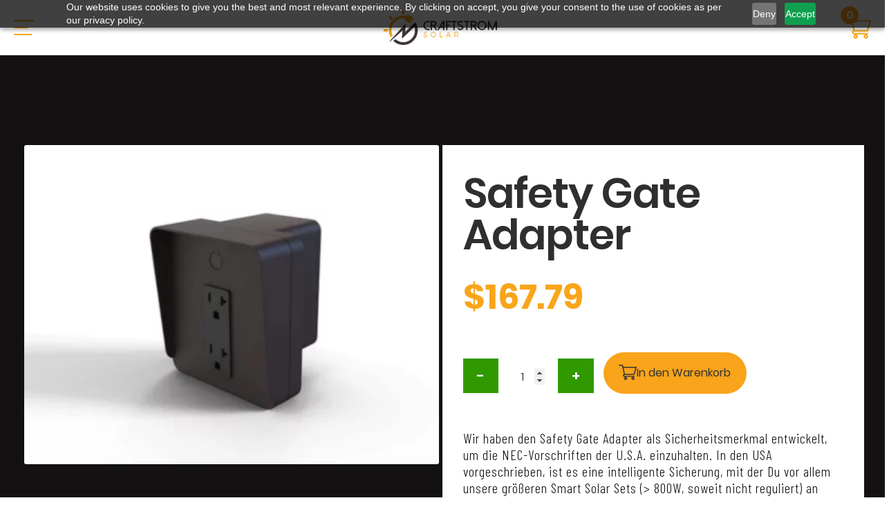

--- FILE ---
content_type: text/css
request_url: https://craftstrom.com/wp-content/themes/craftstrom/dist/css/app.css?ver=1.2.1
body_size: 19171
content:
/*! normalize.css v8.0.1 | MIT License | github.com/necolas/normalize.css */
/* Document
   ========================================================================== */
/**
 * 1. Correct the line height in all browsers.
 * 2. Prevent adjustments of font size after orientation changes in iOS.
 */
html {
  line-height: 1.15; /* 1 */
  -webkit-text-size-adjust: 100%; /* 2 */
}

/* Sections
   ========================================================================== */
/**
 * Remove the margin in all browsers.
 */
body {
  margin: 0;
}

/**
 * Render the `main` element consistently in IE.
 */
main {
  display: block;
}

/**
 * Correct the font size and margin on `h1` elements within `section` and
 * `article` contexts in Chrome, Firefox, and Safari.
 */
h1 {
  font-size: 2em;
}

/* Grouping content
   ========================================================================== */
/**
 * 1. Add the correct box sizing in Firefox.
 * 2. Show the overflow in Edge and IE.
 */
hr {
  box-sizing: content-box; /* 1 */
  height: 0; /* 1 */
  overflow: visible; /* 2 */
}

/**
 * 1. Correct the inheritance and scaling of font size in all browsers.
 * 2. Correct the odd `em` font sizing in all browsers.
 */
pre {
  font-family: monospace, monospace; /* 1 */
  font-size: 1em; /* 2 */
}

/* Text-level semantics
   ========================================================================== */
/**
 * Remove the gray background on active links in IE 10.
 */
a {
  background-color: transparent;
}

/**
 * 1. Remove the bottom border in Chrome 57-
 * 2. Add the correct text decoration in Chrome, Edge, IE, Opera, and Safari.
 */
abbr[title] {
  border-bottom: none; /* 1 */
  text-decoration: underline; /* 2 */
  -webkit-text-decoration: underline dotted;
          text-decoration: underline dotted; /* 2 */
}

/**
 * Add the correct font weight in Chrome, Edge, and Safari.
 */
b,
strong {
  font-weight: bolder;
}

/**
 * 1. Correct the inheritance and scaling of font size in all browsers.
 * 2. Correct the odd `em` font sizing in all browsers.
 */
code,
kbd,
samp {
  font-family: monospace, monospace; /* 1 */
  font-size: 1em; /* 2 */
}

/**
 * Add the correct font size in all browsers.
 */
small {
  font-size: 80%;
}

/**
 * Prevent `sub` and `sup` elements from affecting the line height in
 * all browsers.
 */
sub,
sup {
  font-size: 75%;
  line-height: 0;
  position: relative;
  vertical-align: baseline;
}

sub {
  bottom: -0.25em;
}

sup {
  top: -0.5em;
}

/* Embedded content
   ========================================================================== */
/**
 * Remove the border on images inside links in IE 10.
 */
img {
  border-style: none;
}

/* Forms
   ========================================================================== */
/**
 * 1. Change the font styles in all browsers.
 * 2. Remove the margin in Firefox and Safari.
 */
button,
input,
optgroup,
select,
textarea {
  font-family: inherit; /* 1 */
  font-size: 100%; /* 1 */
  line-height: 1.15; /* 1 */
  margin: 0; /* 2 */
}

/**
 * Show the overflow in IE.
 * 1. Show the overflow in Edge.
 */
button,
input { /* 1 */
  overflow: visible;
}

/**
 * Remove the inheritance of text transform in Edge, Firefox, and IE.
 * 1. Remove the inheritance of text transform in Firefox.
 */
button,
select { /* 1 */
  text-transform: none;
}

/**
 * Correct the inability to style clickable types in iOS and Safari.
 */
button,
[type=button],
[type=reset],
[type=submit] {
  -webkit-appearance: button;
}

/**
 * Remove the inner border and padding in Firefox.
 */
button::-moz-focus-inner,
[type=button]::-moz-focus-inner,
[type=reset]::-moz-focus-inner,
[type=submit]::-moz-focus-inner {
  border-style: none;
  padding: 0;
}

/**
 * Restore the focus styles unset by the previous rule.
 */
button:-moz-focusring,
[type=button]:-moz-focusring,
[type=reset]:-moz-focusring,
[type=submit]:-moz-focusring {
  outline: 1px dotted ButtonText;
}

/**
 * Correct the padding in Firefox.
 */
fieldset {
  padding: 0.35em 0.75em 0.625em;
}

/**
 * 1. Correct the text wrapping in Edge and IE.
 * 2. Correct the color inheritance from `fieldset` elements in IE.
 * 3. Remove the padding so developers are not caught out when they zero out
 *    `fieldset` elements in all browsers.
 */
legend {
  box-sizing: border-box; /* 1 */
  color: inherit; /* 2 */
  display: table; /* 1 */
  max-width: 100%; /* 1 */
  padding: 0; /* 3 */
  white-space: normal; /* 1 */
}

/**
 * Add the correct vertical alignment in Chrome, Firefox, and Opera.
 */
progress {
  vertical-align: baseline;
}

/**
 * Remove the default vertical scrollbar in IE 10+.
 */
textarea {
  overflow: auto;
}

/**
 * 1. Add the correct box sizing in IE 10.
 * 2. Remove the padding in IE 10.
 */
[type=checkbox],
[type=radio] {
  box-sizing: border-box; /* 1 */
  padding: 0; /* 2 */
}

/**
 * Correct the cursor style of increment and decrement buttons in Chrome.
 */
[type=number]::-webkit-inner-spin-button,
[type=number]::-webkit-outer-spin-button {
  height: auto;
}

/**
 * 1. Correct the odd appearance in Chrome and Safari.
 * 2. Correct the outline style in Safari.
 */
[type=search] {
  -webkit-appearance: textfield; /* 1 */
  outline-offset: -2px; /* 2 */
}

/**
 * Remove the inner padding in Chrome and Safari on macOS.
 */
[type=search]::-webkit-search-decoration {
  -webkit-appearance: none;
}

/**
 * 1. Correct the inability to style clickable types in iOS and Safari.
 * 2. Change font properties to `inherit` in Safari.
 */
::-webkit-file-upload-button {
  -webkit-appearance: button; /* 1 */
  font: inherit; /* 2 */
}

/* Interactive
   ========================================================================== */
/*
 * Add the correct display in Edge, IE 10+, and Firefox.
 */
details {
  display: block;
}

/*
 * Add the correct display in all browsers.
 */
summary {
  display: list-item;
}

/* Misc
   ========================================================================== */
/**
 * Add the correct display in IE 10+.
 */
template {
  display: none;
}

/**
 * Add the correct display in IE 10.
 */
[hidden] {
  display: none;
}

/*
  1. Use a more-intuitive box-sizing model.
*/
*, *::before, *::after {
  box-sizing: border-box;
}

/*
  2. Remove default margin
*/
* {
  margin: 0;
}

/*
  3. Allow percentage-based heights in the application
*/
html, body {
  height: 100%;
}

/*
  Typographic tweaks!
  4. Add accessible line-height
  5. Improve text rendering
*/
body {
  line-height: 1.5;
  -webkit-font-smoothing: antialiased;
}

/*
  6. Improve media defaults
*/
img, picture, video, canvas, svg {
  display: block;
  max-width: 100%;
}

/*
  7. Remove built-in form typography styles
*/
input, button, textarea, select {
  font: inherit;
}

/*
  8. Avoid text overflows
*/
p, h1, h2, h3, h4, h5, h6 {
  overflow-wrap: break-word;
}

/*
  9. Create a root stacking context
*/
#root, #__next {
  isolation: isolate;
}

@font-face {
  font-family: "Poppins";
  src: url("../font/Poppins-SemiBold.woff2") format("woff2"), url("../font/Poppins-SemiBold.woff") format("woff");
  font-weight: 600;
  font-style: normal;
  font-display: swap;
}
@font-face {
  font-family: "Poppins";
  src: url("../font/Poppins-Regular.woff2") format("woff2"), url("../font/Poppins-Regular.woff") format("woff");
  font-weight: normal;
  font-style: normal;
  font-display: swap;
}
@font-face {
  font-family: "Poppins";
  src: url("../font/Poppins-Light.woff2") format("woff2"), url("../font/Poppins-Light.woff") format("woff");
  font-weight: 300;
  font-style: normal;
  font-display: swap;
}
@font-face {
  font-family: "Poppins";
  src: url("../font/Poppins-Medium.woff2") format("woff2"), url("../font/Poppins-Medium.woff") format("woff");
  font-weight: 500;
  font-style: normal;
  font-display: swap;
}
@font-face {
  font-family: "Poppins";
  src: url("../font/Poppins-ExtraBold.woff2") format("woff2"), url("../font/Poppins-ExtraBold.woff") format("woff");
  font-weight: bold;
  font-style: normal;
  font-display: swap;
}
@font-face {
  font-family: "Poppins";
  src: url("../font/Poppins-Thin.woff2") format("woff2"), url("../font/Poppins-Thin.woff") format("woff");
  font-weight: 100;
  font-style: normal;
  font-display: swap;
}
@font-face {
  font-family: "Poppins";
  src: url("../font/Poppins-Bold.woff2") format("woff2"), url("../font/Poppins-Bold.woff") format("woff");
  font-weight: bold;
  font-style: normal;
  font-display: swap;
}
html, body {
  font-family: "Poppins", sans-serif;
}

* {
  box-sizing: border-box;
}

.overflow-hidden {
  overflow-y: hidden;
}

.mfp-close {
  background: none !important;
}

b {
  font-weight: bold !important;
}

blockquote {
  border-left: none !important;
}

.m-container {
  max-width: 1440px;
  margin: 0 auto;
  padding: 0 30px;
}
@media screen and (max-width: 1099px) {
  .m-container {
    padding: 0 20px;
  }
}

.m-title {
  font-family: "Poppins";
  font-style: normal;
  font-weight: 600;
  font-size: 80px;
  line-height: 80px;
  color: #FFFFFF;
  margin: 0;
}
@media screen and (max-width: 600px) {
  .m-title {
    font-size: 40px;
    line-height: 120%;
    letter-spacing: -0.01em;
  }
}

.m-overtitle {
  font-family: "Poppins";
  font-style: normal;
  font-weight: 300;
  font-size: 18px;
  line-height: 27px;
  letter-spacing: 3px;
  text-transform: uppercase;
  margin-bottom: 0;
  color: #F9A51B;
}

.m-subtitle {
  font-family: "Barlow Condensed";
  font-style: normal;
  font-weight: 300;
  font-size: 20px;
  line-height: 24px;
  letter-spacing: 0.833333px;
  color: #FFFFFF;
  margin: 40px 0;
}
@media screen and (max-width: 600px) {
  .m-subtitle {
    margin: 25px 0 30px;
    font-family: "Barlow Condensed";
    font-style: normal;
    font-weight: 300;
    font-size: 20px;
    line-height: 24px;
    text-align: center;
    letter-spacing: 1px;
  }
}

.m-title-md {
  font-family: "Poppins";
  font-style: normal;
  font-weight: 600;
  font-size: 40px;
  line-height: 40px;
  text-align: center;
  color: #302E2E;
}

.text-dark {
  color: #302E2E;
}

.sticky {
  position: fixed;
  top: 0;
  width: 100%;
}

.sticky + main {
  padding-top: 128px;
}

section {
  padding: 130px 0;
}
@media screen and (max-width: 1200px) {
  section {
    padding: 60px 0;
  }
}
@media screen and (max-width: 600px) {
  section {
    padding: 50px 0;
  }
}

.woocommerce-page .product-type-bundle div.summary {
  width: 100% !important;
}

.configurator-slide {
  width: auto !important;
  display: -webkit-box;
  display: -webkit-flex;
  display: -ms-flexbox;
  display: flex;
  flex-direction: column;
  justify-content: center;
  align-items: center;
}
.configurator-slide .configurator-step {
  margin-bottom: 10px;
}
.configurator-slide p {
  margin-bottom: 0;
}

.craftstrom_bundle_product_selector.clicked {
  background: #302E2E !important;
}
.craftstrom_bundle_product_selector .configurator-step {
  display: -webkit-box;
  display: -webkit-flex;
  display: -ms-flexbox;
  display: flex;
  align-items: center;
  justify-content: center;
}

.craftstrom_mobile_select.clicked {
  background: #302E2E !important;
}

.craftstrom-description-text {
  margin-bottom: 50px !important;
}

.bundle_data .bundle_wrap .bundle_button .from {
  display: none;
}

.bundled_product {
  width: 100%;
  display: -webkit-box;
  display: -webkit-flex;
  display: -ms-flexbox;
  display: flex;
}
@media screen and (max-width: 600px) {
  .bundled_product {
    flex-direction: column;
  }
}

.bundled_product_excerpt {
  margin-bottom: 30px;
}

.bundled_item_cart_content .price {
  font-size: 20px;
}

.cart.bundle_data {
  position: relative;
  z-index: 1000;
}

.craftstrom-quantity-wrap {
  display: -webkit-box;
  display: -webkit-flex;
  display: -ms-flexbox;
  display: flex;
  align-items: center;
  justify-content: flex-start;
}
.craftstrom-quantity-wrap p {
  margin-bottom: 0;
  margin-right: 30px;
  font-size: 20px;
  font-weight: 700;
}
.craftstrom-quantity-wrap .quantity {
  margin-top: 0 !important;
}

hr {
  width: 100%;
  height: 2px;
}

table.shop_table_responsive tr.bundled_table_item {
  display: table-row !important;
}

table.shop_table_responsive .bundled_table_item .product-name {
  padding: 0.875em 0.875em 0;
}

input::-webkit-inner-spin-button,
input::-webkit-outer-spin-button {
  -webkit-appearance: textfield !important;
  -moz-appearance: textfield !important;
  appearance: textfield !important;
}

input[type=number]::-webkit-inner-spin-button {
  opacity: 1 !important;
}

input::-webkit-inner-spin-button {
  opacity: 1;
}

.quantity {
  background: transparent !important;
}
.quantity .inc.button,
.quantity .dec.button {
  background: #F9A51B;
}
.quantity .inc.button {
  margin-left: 5px;
}
.quantity .dec.button {
  margin-right: 5px;
}

.m-btn {
  background: #F9A51B;
  color: white !important;
  height: 70px;
  display: -webkit-box;
  display: -webkit-flex;
  display: -ms-flexbox;
  display: flex;
  align-items: center;
  padding: 0 40px;
  cursor: pointer;
  transition: all 0.3s;
  justify-content: space-between;
  font-family: "Barlow Condensed";
  font-style: normal;
  font-weight: 500;
  line-height: 29px;
  /* identical to box height */
  letter-spacing: 1px;
  color: #FFFFFF;
}
.m-btn span + svg {
  margin-left: 30px;
}
.m-btn.m-btn--green {
  background: #43C35B;
  justify-content: space-between;
}
.m-btn:hover {
  background: #302E2E !important;
}
@media screen and (max-width: 768px) {
  .m-btn {
    height: 60px;
    padding: 0 20px;
  }
  .m-btn span + svg {
    margin-left: 15px;
  }
}

.header {
  display: -webkit-box;
  display: -webkit-flex;
  display: -ms-flexbox;
  display: flex;
  align-items: center;
  justify-content: space-between;
  padding: 40px;
  z-index: 3 !important;
  transition: all 0.3s;
  background: none !important;
  border: none !important;
  margin-bottom: 0 !important;
}
.header .header__wrapper {
  display: -webkit-box;
  display: -webkit-flex;
  display: -ms-flexbox;
  display: flex;
  align-items: center;
  justify-content: space-between;
  width: 100%;
  max-width: 1440px;
  margin: 0 auto;
}
.header .header__wrapper .nav_options_wrapper {
  display: -webkit-box;
  display: -webkit-flex;
  display: -ms-flexbox;
  display: flex;
  align-items: center;
}
.header .header__wrapper .header__left img {
  max-height: 60px;
  width: auto;
}
.header .nav__holder {
  display: -webkit-box;
  display: -webkit-flex;
  display: -ms-flexbox;
  display: flex;
  align-items: center;
}
.header .wpml-ls {
  width: auto;
}
.header .wpml-ls li, .header .wpml-ls a, .header .wpml-ls span {
  background: none !important;
  border: none !important;
  color: white !important;
  line-height: 1.6;
  vertical-align: initial;
}
.header .wpml-ls .js-wpml-ls-item-toggle {
  background: none;
  padding: 0 20px 0px 20px !important;
  margin: 0 !important;
}
.header .wpml-ls .js-wpml-ls-item-toggle:after {
  display: none !important;
}
.header .wcml_currency_switcher {
  background: none;
  color: white;
}
.header .wcml_currency_switcher li, .header .wcml_currency_switcher a {
  background: none;
  border: none;
  line-height: 1.6;
}
.header .wpml-ls-sub-menu {
  background: white;
}
.header .wpml-ls-sub-menu a, .header .wpml-ls-sub-menu span {
  color: #3E3535 !important;
  margin: 0 !important;
}
.header .wcml-cs-submenu {
  background: white;
}
.header .wcml-cs-submenu a, .header .wcml-cs-submenu span {
  color: #3E3535 !important;
  margin: 0 !important;
}
.header .wcml-dropdown {
  width: auto;
}
.header .wcml-cs-item-toggle {
  background: none;
  padding: 0 15px 0px 15px !important;
  margin: 0 !important;
}
.header .wcml-cs-item-toggle:after {
  display: none !important;
}
.header .m-btn a:after {
  display: none;
}
.header .m-btn span {
  color: white !important;
}
.header.header-v2 {
  width: 100%;
  position: relative !important;
  background: white !important;
  box-shadow: 0px 0px 25px rgba(0, 0, 0, 0.05);
  padding: 20px 40px;
}
.header.header-v2 a, .header.header-v2 p, .header.header-v2 span {
  color: #3E3535 !important;
}
.header.header-v2 .logo-dark {
  display: block !important;
  max-height: 50px;
}
.header.header-v2 img.logo-dark {
  max-height: 50px;
}
.header.header-v2 .header__left {
  display: none;
}
.header.header-v2 .m-btn span {
  color: white !important;
}
.header:before {
  display: none !important;
}
.header:after {
  display: none !important;
}
.header.fixed-header {
  background: white !important;
  box-shadow: 0px 0px 25px rgba(0, 0, 0, 0.05);
  padding: 15px 40px;
  position: fixed !important;
}
.header.fixed-header a, .header.fixed-header p, .header.fixed-header span {
  color: #3E3535 !important;
}
.header.fixed-header .m-btn span {
  color: white !important;
}
.header.fixed-header .logo-dark {
  display: block !important;
}
.header.fixed-header .header__left {
  display: none !important;
}

.home .header {
  position: fixed;
  left: 0;
  right: 0;
  top: 0;
}
@media screen and (max-width: 1300px) {
  .home .header:not(.fixed-header) {
    background: transparent !important;
  }
  .home .header:not(.fixed-header) .header__left:not(.logo-dark) {
    display: block !important;
  }
  .home .header:not(.fixed-header) .logo-dark {
    display: none !important;
  }
  .home .header:not(.fixed-header) .hamburger rect {
    fill: white;
  }
}
@media screen and (max-width: 1300px) {
  .home.menu-open .header:not(.fixed-header) .header__left {
    display: none !important;
  }
  .home.menu-open .header:not(.fixed-header) a.logo-dark:not(.header__left) {
    display: block !important;
  }
}
.home .hero .hero__container {
  padding-top: 160px;
}

.nav {
  display: -webkit-box;
  display: -webkit-flex;
  display: -ms-flexbox;
  display: flex;
  align-items: center;
  justify-content: flex-end;
  font-style: normal;
  font-weight: 500;
  font-size: 16px;
  line-height: 26px;
  letter-spacing: 0.916667px;
  font-family: "Poppins";
  color: #FFFFFF;
}
.nav a, .nav p {
  color: #FFFFFF;
  text-decoration: none;
  margin: 0 20px 0 20px;
  position: relative;
  text-transform: capitalize;
}
.nav a:after, .nav p:after {
  transition: all 0.3s;
  opacity: 0;
  content: "";
  position: absolute;
  left: 0;
  right: 0;
  bottom: -5px;
  height: 1px;
  width: 100%;
  background: #F9A51B;
}
.nav a:hover, .nav p:hover {
  color: #FFFFFF;
}
.nav a:hover:after, .nav p:hover:after {
  opacity: 1;
}
.nav__options {
  display: -webkit-box;
  display: -webkit-flex;
  display: -ms-flexbox;
  display: flex;
  align-items: center;
  min-width: 20px;
  justify-content: flex-end;
}
@media screen and (max-width: 1300px) {
  .nav__options {
    display: none;
  }
}

@media screen and (max-width: 1300px) {
  .nav__button-wrapper {
    display: none;
  }
}
.nav__button-wrapper .nav__button {
  padding: 0.90175rem 2.02281rem;
  border-radius: 4.8125rem;
  background: #F9A41A;
  color: #131111;
  text-align: center;
  font-family: "Montserrat", sans-serif;
  font-style: normal;
  font-weight: 700;
  font-size: 0.8em;
  text-transform: capitalize;
  border: none;
  line-height: normal;
}
.nav__button-wrapper .nav__button:hover {
  color: #131111 !important;
}
.nav__button-wrapper .nav__button:after {
  display: none !important;
}
@media screen and (max-width: 1300px) {
  .nav__button-wrapper .nav__button {
    display: none;
  }
}

.nav__items {
  display: -webkit-box;
  display: -webkit-flex;
  display: -ms-flexbox;
  display: flex;
  align-items: center;
  min-height: 70px;
  font-size: 1em;
  position: absolute;
  left: 50%;
  transform: translateX(-50%);
}

.cart-btn {
  cursor: pointer;
  display: -webkit-box;
  display: -webkit-flex;
  display: -ms-flexbox;
  display: flex;
  justify-content: center;
  align-items: center;
  position: relative;
  flex-direction: column;
}
.cart-btn .cart-btn__count {
  position: absolute;
  top: -16px;
  z-index: 1;
  right: 18px;
  background: #F9A51B;
  color: white;
  font-weight: 600;
  font-size: 16px;
  border-radius: 50%;
  min-width: 26px;
  display: -webkit-box;
  display: -webkit-flex;
  display: -ms-flexbox;
  display: flex;
  min-height: 26px;
  align-items: center;
  justify-content: center;
  width: 26px;
  height: 26px;
}

@media screen and (max-width: 1500px) {
  .nav a, .nav p, .nav__options a, .nav__options p {
    margin: 0 30px 0 0 !important;
  }
  .header .cart-btn {
    margin-left: 30px !important;
  }
}
.hamburger-close {
  display: none;
}

.hamburger-container {
  display: none;
}

.hamburger {
  display: none;
}

.logo-dark {
  display: none;
}

.mobile-menu {
  display: none;
  background: white;
  flex-direction: column;
  align-items: flex-start;
  position: fixed;
  top: 0px;
  padding-top: 110px;
  left: 0;
  right: 0;
  bottom: 0;
  z-index: 2 !important;
  transform: translateY(-100%);
  transition: all 0.5s;
}
.mobile-menu .m-container {
  display: -webkit-box;
  display: -webkit-flex;
  display: -ms-flexbox;
  display: flex;
  justify-content: flex-start;
  flex-direction: column;
  align-items: flex-start;
  width: 100%;
  height: 100%;
  margin-top: 20px;
}
.mobile-menu .m-container .nav__options {
  padding-bottom: 60px;
}
.mobile-menu .m-container .wcml-cs-item-toggle {
  display: -webkit-box;
  display: -webkit-flex;
  display: -ms-flexbox;
  display: flex;
  align-items: center;
  padding: 0;
  min-height: 48px;
  padding-top: 0;
  padding-bottom: 0;
}
.mobile-menu .m-container .wpml-ls .js-wpml-ls-item-toggle {
  min-height: 48px;
  display: -webkit-box;
  display: -webkit-flex;
  display: -ms-flexbox;
  display: flex;
  align-items: center;
  padding-top: 0;
  padding-bottom: 0;
}
.mobile-menu .m-container .wpml-ls a {
  min-height: 48px;
  display: -webkit-box;
  display: -webkit-flex;
  display: -ms-flexbox;
  display: flex;
  align-items: center;
  padding-top: 0;
  padding-bottom: 0;
}
.mobile-menu .m-container .m-btn {
  margin-top: 40px;
}
.mobile-menu .m-container .m-btn span {
  color: white !important;
}
.mobile-menu .m-container .m-btn a {
  margin: 0 !important;
}
.mobile-menu .nav__items {
  flex-direction: column;
  border-right: 0;
  align-items: flex-start;
}
.mobile-menu .nav__options {
  margin-top: auto;
  border-top: 1px solid #F9A51B;
  padding: 40px 0;
  width: 100%;
}
.mobile-menu a, .mobile-menu p {
  text-align: left;
  font-family: "Barlow Condensed";
  font-style: normal;
  font-weight: 300;
  font-size: 22px;
  line-height: 26px;
  letter-spacing: 0.916667px;
  color: #090909;
  margin: 0 0 20px 0;
  position: relative;
  margin-bottom: 20px;
}
.mobile-menu a:hover, .mobile-menu p:hover {
  color: #090909;
}
.mobile-menu a.active:after, .mobile-menu p.active:after {
  content: "";
  position: absolute;
  left: 0;
  right: 0;
  bottom: -5px;
  height: 1px;
  width: 100%;
  background: #F9A51B;
}

.menu-open {
  overflow: hidden;
}
.menu-open .mobile-menu {
  transform: translateY(0);
}

@media screen and (max-width: 1300px) {
  .header .cart-btn {
    margin-left: 0 !important;
  }
  .mobile-menu {
    display: -webkit-box;
    display: -webkit-flex;
    display: -ms-flexbox;
    display: flex;
  }
  .header__left {
    display: none !important;
  }
  .logo-dark {
    display: block;
  }
  .hamburger {
    display: block;
  }
  .header {
    background: white !important;
    padding: 16px 20px !important;
    position: relative;
    z-index: 2;
    max-height: 80px;
  }
  .header .logo-dark {
    max-height: 50px;
  }
  .hamburger-container {
    display: -webkit-box;
    display: -webkit-flex;
    display: -ms-flexbox;
    display: flex;
    justify-content: center;
    align-items: center;
    width: 30px;
    cursor: pointer;
  }
  .nav {
    display: none;
  }
  .nav .nav__items, .nav .nav__options, .nav .m-btn {
    display: none;
  }
}
.header-title__container {
  display: -webkit-box;
  display: -webkit-flex;
  display: -ms-flexbox;
  display: flex;
  align-items: center;
}
.header-title__container .m-subtitle {
  margin-bottom: 0;
  text-align: left;
}
@media screen and (max-width: 600px) {
  .header-title__container {
    flex-direction: column;
    align-items: flex-start;
  }
  .header-title__container .hero__right {
    margin-left: 0 !important;
  }
}

.header-title {
  background: #302E2E;
  background-position: center;
  background-repeat: no-repeat;
  background-size: cover;
}
.header-title .m-title {
  text-align: left !important;
}
.header-title .hero__right {
  margin-left: 30px;
}
.header-title .hero__right p {
  font-family: "Barlow Condensed";
  font-style: normal;
  font-weight: 300;
  font-size: 24px;
  line-height: 29px;
  letter-spacing: 1px;
  color: #FFFFFF;
  max-width: 700px !important;
}

.hero,
.how-it-works-hero {
  background-repeat: no-repeat;
  background-position: center;
  background-size: cover;
  display: -webkit-box;
  display: -webkit-flex;
  display: -ms-flexbox;
  display: flex;
  justify-content: center;
  align-items: center;
  flex-direction: column;
  gap: 2.81rem;
  padding-top: 7.56rem;
  padding-bottom: 3.72rem;
  padding-inline: 2rem;
  position: relative;
}
@media screen and (min-width: 900px) {
  .hero,
  .how-it-works-hero {
    padding-top: 17.6rem;
    padding-bottom: 7.03rem;
  }
}
.hero.hero-video,
.how-it-works-hero.hero-video {
  background-image: none;
  overflow: hidden;
}
.hero .hero-video-background,
.how-it-works-hero .hero-video-background {
  position: absolute;
  top: 0;
  left: 0;
  width: 100%;
  height: 100%;
  z-index: -1;
}
.hero .hero-video-background video,
.how-it-works-hero .hero-video-background video {
  width: 100%;
  height: 100%;
  -o-object-fit: cover;
     object-fit: cover;
  position: absolute;
  top: 0;
  left: 0;
}
.hero .hero-content,
.how-it-works-hero .hero-content {
  display: -webkit-box;
  display: -webkit-flex;
  display: -ms-flexbox;
  display: flex;
  justify-content: center;
  align-items: center;
  flex-direction: column;
}
.hero .hero-content .hero-title,
.how-it-works-hero .hero-content .hero-title {
  color: #fff;
  text-align: center;
  font-family: "Poppins", sans-serif;
  font-size: 30px !important;
  font-style: normal;
  font-weight: 500;
  line-height: 134.2%;
}
@media screen and (min-width: 1200px) {
  .hero .hero-content .hero-title,
  .how-it-works-hero .hero-content .hero-title {
    max-width: 550px;
  }
}
@media screen and (max-width: 600px) {
  .hero .hero-content .hero-title,
  .how-it-works-hero .hero-content .hero-title {
    font-size: 24px !important;
    max-width: 315px;
  }
}
.hero .hero-content .hero-subtitle,
.how-it-works-hero .hero-content .hero-subtitle {
  color: #fff;
  text-align: center;
  font-family: "Poppins", sans-serif;
  font-size: 24px !important;
  font-style: normal;
  font-weight: 500;
  line-height: 134.2%;
}
@media screen and (max-width: 600px) {
  .hero .hero-content .hero-subtitle,
  .how-it-works-hero .hero-content .hero-subtitle {
    font-size: 16px !important;
  }
}
.hero .hero-content .hero-btn-wrapper,
.how-it-works-hero .hero-content .hero-btn-wrapper {
  display: -webkit-box;
  display: -webkit-flex;
  display: -ms-flexbox;
  display: flex;
  flex-direction: column;
  gap: 1.25rem;
}
.hero .hero-content .hero-btn-wrapper .hero-btn-row,
.how-it-works-hero .hero-content .hero-btn-wrapper .hero-btn-row {
  display: -webkit-box;
  display: -webkit-flex;
  display: -ms-flexbox;
  display: flex;
  justify-content: center;
  align-items: center;
  gap: 1.25rem;
}
@media screen and (max-width: 600px) {
  .hero .hero-content .hero-btn-wrapper .hero-btn-row,
  .how-it-works-hero .hero-content .hero-btn-wrapper .hero-btn-row {
    flex-direction: column;
  }
}
.hero .hero-content .hero-btn-wrapper .buy-now-btn,
.hero .hero-content .hero-btn-wrapper .configure-now-btn,
.how-it-works-hero .hero-content .hero-btn-wrapper .buy-now-btn,
.how-it-works-hero .hero-content .hero-btn-wrapper .configure-now-btn {
  cursor: pointer;
  min-width: 217px;
}
.hero .hero-content .hero-btn-wrapper .buy-now-btn a,
.hero .hero-content .hero-btn-wrapper .configure-now-btn a,
.how-it-works-hero .hero-content .hero-btn-wrapper .buy-now-btn a,
.how-it-works-hero .hero-content .hero-btn-wrapper .configure-now-btn a {
  text-decoration: none;
}
.hero .hero-content .hero-btn-wrapper .buy-now-btn,
.how-it-works-hero .hero-content .hero-btn-wrapper .buy-now-btn {
  display: -webkit-box;
  display: -webkit-flex;
  display: -ms-flexbox;
  display: flex;
  padding: 0.90175rem 3.02281rem;
  justify-content: center;
  align-items: center;
  gap: 2.88563rem;
  flex-shrink: 0;
  border-radius: 4.8125rem;
  background: #F9A41A;
  color: #131111;
  text-align: center;
  font-family: "Montserrat", sans-serif;
  font-size: 0.98213rem;
  font-style: normal;
  font-weight: 700;
  border: none;
  line-height: normal;
}
.hero .hero-content .hero-btn-wrapper .buy-now-btn a,
.how-it-works-hero .hero-content .hero-btn-wrapper .buy-now-btn a {
  color: #131111;
}
.hero .hero-content .hero-btn-wrapper .info-btn,
.how-it-works-hero .hero-content .hero-btn-wrapper .info-btn {
  color: #FFF;
  text-decoration: underline;
  font-family: "Montserrat", sans-serif;
}
.hero .hero-content .hero-btn-wrapper .configure-now-btn,
.how-it-works-hero .hero-content .hero-btn-wrapper .configure-now-btn {
  color: #FFF;
  text-align: center;
  font-family: "Montserrat", sans-serif;
  background-color: transparent;
  border: none;
  outline: none;
  font-size: 0.98213rem;
  font-style: normal;
  font-weight: 400;
  line-height: normal;
  text-decoration-line: underline;
}
.hero .hero-content .hero-btn-wrapper .configure-now-btn a,
.how-it-works-hero .hero-content .hero-btn-wrapper .configure-now-btn a {
  color: #fff;
}
@media screen and (min-width: 900px) {
  .hero .hero-content .hero-btn-wrapper .configure-now-btn,
  .how-it-works-hero .hero-content .hero-btn-wrapper .configure-now-btn {
    display: -webkit-box;
    display: -webkit-flex;
    display: -ms-flexbox;
    display: flex;
    padding: 0.90175rem 3.02281rem;
    justify-content: center;
    align-items: center;
    gap: 2.88563rem;
    flex-shrink: 0;
    border-radius: 4.8125rem;
    background: transparent;
    color: #fff;
    border: 1px solid #fff;
    text-decoration: none;
  }
}
.hero .hero-icons,
.how-it-works-hero .hero-icons {
  display: -webkit-box;
  display: -webkit-flex;
  display: -ms-flexbox;
  display: flex;
  justify-content: center;
  align-items: center;
  gap: 60px;
}
@media screen and (max-width: 600px) {
  .hero .hero-icons,
  .how-it-works-hero .hero-icons {
    gap: 17px;
  }
}
.hero .hero-icons .icon,
.how-it-works-hero .hero-icons .icon {
  display: -webkit-box;
  display: -webkit-flex;
  display: -ms-flexbox;
  display: flex;
  justify-content: center;
  align-items: center;
  flex-direction: column;
}
.hero .hero-icons .icon .img-wrap,
.how-it-works-hero .hero-icons .icon .img-wrap {
  min-height: 30px;
  display: -webkit-box;
  display: -webkit-flex;
  display: -ms-flexbox;
  display: flex;
  align-items: center;
  justify-content: center;
}
.hero .hero-icons .icon .icon-wrap,
.how-it-works-hero .hero-icons .icon .icon-wrap {
  width: 50px;
  height: 60px;
  display: -webkit-box;
  display: -webkit-flex;
  display: -ms-flexbox;
  display: flex;
  align-items: center;
  justify-content: center;
}
@media screen and (max-width: 600px) {
  .hero .hero-icons .icon .icon-wrap img,
  .how-it-works-hero .hero-icons .icon .icon-wrap img {
    max-width: 36px;
    max-height: 36px;
  }
}
.hero .hero-icons .icon .icon-title,
.how-it-works-hero .hero-icons .icon .icon-title {
  color: #fff;
  text-align: center;
  font-family: "Poppins", sans-serif;
  font-size: 13px;
  font-style: normal;
  font-weight: 500;
  line-height: 1.7315rem;
  text-transform: capitalize;
}
.hero .hero-icons .icon .icon-title.last-title,
.how-it-works-hero .hero-icons .icon .icon-title.last-title {
  padding-top: 0.54rem;
}

.hero__mask {
  position: absolute;
  z-index: 0;
  width: 100%;
  height: 100%;
  background: #6f6e6a;
  opacity: 0.9;
}

body:not(.home) .hero__mask {
  display: none;
}

.hero__btn {
  font-style: normal;
  font-weight: 500;
  font-size: 22px;
  line-height: 26px;
  letter-spacing: 0.916667px;
  color: #F9A51B !important;
  display: -webkit-box;
  display: -webkit-flex;
  display: -ms-flexbox;
  display: flex;
  align-items: center;
  transition: all 0.3s;
}
.hero__btn span {
  margin-right: 10px;
}
.hero__btn svg {
  transition: all 0.3s;
}
.hero__btn:hover svg {
  transform: translateX(10px);
}

.hero__container {
  display: -webkit-box;
  display: -webkit-flex;
  display: -ms-flexbox;
  display: flex;
  align-items: center;
  padding: 110px 0 150px 0;
}

.hero__left {
  display: -webkit-box;
  display: -webkit-flex;
  display: -ms-flexbox;
  display: flex;
  flex-direction: column;
  align-items: flex-start;
  margin-right: auto;
}

.hero__btns {
  display: -webkit-box;
  display: -webkit-flex;
  display: -ms-flexbox;
  display: flex;
  align-items: center;
  justify-content: center;
}
.hero__btns .m-btn {
  margin-right: 30px;
}

.text-btn {
  font-family: "Barlow Condensed";
  font-style: normal;
  font-weight: 300;
  font-size: 20px;
  line-height: 24px;
  letter-spacing: 0.833333px;
  color: #FFFFFF !important;
}
.text-btn:hover {
  text-decoration: underline;
}

.hero--v2 {
  padding: 45px 0;
  font-family: "Poppins";
  font-style: normal;
  font-weight: 600;
  font-size: 80px;
  line-height: 80px;
  /* identical to box height, or 100% */
  background: #302E2E;
  color: #FFFFFF;
}
.hero--v2 p {
  margin-bottom: 0;
}

@media screen and (max-width: 1200px) {
  .hero .m-title {
    text-align: left;
  }
  .hero .m-subtitle {
    text-align: left;
    margin-right: auto;
    margin-left: 0;
  }
}
@media screen and (max-width: 600px) {
  .hero {
    background-position: center;
    height: auto;
  }
  .hero > header, .hero div {
    z-index: 1;
  }
  .hero:after {
    background: -webkit-gradient(linear, left top, left bottom, from(rgba(0, 0, 0, 0.0001)), to(rgba(0, 0, 0, 0.6)));
    background: linear-gradient(180deg, rgba(0, 0, 0, 0.0001) 0%, rgba(0, 0, 0, 0.6) 100%);
    content: "";
    position: absolute;
    left: 0;
    right: 0;
    bottom: 0;
    top: 0;
    width: 100%;
    height: 100%;
    opacity: 1;
    transition: all 0.3s;
  }
  .page-template-how-it-works-template-php .hero .m-subtitle {
    display: initial;
    max-width: 50% !important;
  }
  .text-btn {
    font-family: "Barlow Condensed";
    font-style: normal;
    font-weight: 300;
    font-size: 18px;
    line-height: 22px;
    letter-spacing: 1px;
  }
  .hero .hero__btns .m-btn {
    margin-right: 20px;
  }
  .m-title {
    margin-bottom: 25px;
  }
}
.page-template-how-it-works-template-php .hero {
  margin-bottom: 50px;
}

.what-we-do-section {
  width: 100%;
  background: #fff;
  padding: 80px 0;
}
.what-we-do-section .what-we-do-item {
  width: 100%;
  max-width: 1200px;
  margin: 0 auto;
  padding: 0 20px;
  padding-top: 80px;
}
.what-we-do-section .what-we-do-item .section-title {
  font-size: 3rem;
  font-weight: 700;
  text-align: center;
  margin-bottom: 60px;
  line-height: 1.2;
  color: #000;
}
@media (max-width: 600px) {
  .what-we-do-section .what-we-do-item .section-title {
    font-size: 2rem;
    margin-bottom: 40px;
  }
}
.what-we-do-section .what-we-do-item .media-container {
  width: 100vw;
  margin-left: calc(-50vw + 50%);
  margin-bottom: 80px;
  text-align: center;
}
.what-we-do-section .what-we-do-item .media-container .what-we-do-video {
  width: 100%;
  height: auto;
  box-shadow: 0 4px 20px rgba(0, 0, 0, 0.1);
}
.what-we-do-section .what-we-do-item .media-container .what-we-do-image {
  width: 100%;
  height: 400px;
  background-size: cover;
  background-position: center;
  background-repeat: no-repeat;
  box-shadow: 0 4px 20px rgba(0, 0, 0, 0.1);
}
@media (max-width: 600px) {
  .what-we-do-section .what-we-do-item .media-container .what-we-do-image {
    height: 250px;
  }
}
.what-we-do-section .what-we-do-item .infographics-container {
  display: -webkit-box;
  display: -webkit-flex;
  display: -ms-flexbox;
  display: flex;
  flex-wrap: wrap;
  gap: 60px;
  justify-content: center;
  align-items: flex-start;
}
@media (max-width: 600px) {
  .what-we-do-section .what-we-do-item .infographics-container {
    gap: 40px;
    flex-direction: column;
    align-items: center;
  }
}
.what-we-do-section .what-we-do-item .infographics-container .infographic-item {
  background: transparent;
  text-align: center;
  color: #333;
  display: -webkit-box;
  display: -webkit-flex;
  display: -ms-flexbox;
  display: flex;
  flex-direction: column;
  align-items: center;
  flex: 0 0 auto;
  max-width: 300px;
}
.what-we-do-section .what-we-do-item .infographics-container .infographic-item .infographic-image {
  margin-bottom: 20px;
  order: 1;
}
.what-we-do-section .what-we-do-item .infographics-container .infographic-item .infographic-image img {
  height: auto;
  display: block;
  max-width: 60px;
}
.what-we-do-section .what-we-do-item .infographics-container .infographic-item .infographic-content {
  order: 2;
  width: 100%;
}
.what-we-do-section .what-we-do-item .infographics-container .infographic-item .infographic-content .infographic-title {
  font-size: 1.25rem;
  font-weight: 600;
  margin-bottom: 12px;
  color: #000;
  line-height: 1.3;
}
@media (max-width: 600px) {
  .what-we-do-section .what-we-do-item .infographics-container .infographic-item .infographic-content .infographic-title {
    font-size: 1.1rem;
    margin-bottom: 10px;
  }
}
.what-we-do-section .what-we-do-item .infographics-container .infographic-item .infographic-content .infographic-text {
  font-size: 1rem;
  line-height: 1.6;
  color: #666;
  margin: 0;
}
@media (max-width: 600px) {
  .what-we-do-section .what-we-do-item .infographics-container .infographic-item .infographic-content .infographic-text {
    font-size: 0.9rem;
  }
}

.panel {
  position: relative;
  background: #F2F2F2;
  padding-bottom: 200px;
}
.panel .img-abs {
  position: absolute;
  left: 0;
  top: 130px;
  z-index: 0;
}

.panel__container {
  position: relative;
  z-index: 1;
  display: -webkit-box;
  display: -webkit-flex;
  display: -ms-flexbox;
  display: flex;
  flex-direction: column;
  align-items: center;
}
.panel__container p {
  text-align: center;
}
.panel__container .m-subtitle {
  margin-bottom: 50px;
  width: 100%;
  word-break: break-word;
}
.panel__container .m-subtitle span {
  color: #ff9900;
  word-break: break-word;
  width: 100%;
  white-space: inherit;
}

.page-template-how-it-works-template-php .panel__container .m-subtitle {
  margin-bottom: 50px;
}

@media screen and (max-width: 768px) {
  .panel {
    padding: 60px 0;
  }
  .panel .img-abs {
    display: none;
  }
}
.play__container {
  display: -webkit-box;
  display: -webkit-flex;
  display: -ms-flexbox;
  display: flex;
  flex-direction: column;
  align-items: center;
}

.play__inner-container {
  display: -webkit-box;
  display: -webkit-flex;
  display: -ms-flexbox;
  display: flex;
}

.play {
  position: relative;
  padding-top: 0;
  margin-top: -162px;
  position: relative;
  z-index: 1;
}
.play .img-abs {
  position: absolute;
  right: 0;
  bottom: 130px;
  z-index: -1;
}
.play .play__bot {
  position: absolute;
  left: 0;
  right: 0;
  bottom: 0;
  width: 100%;
  display: -webkit-box;
  display: -webkit-flex;
  display: -ms-flexbox;
  display: flex;
  align-items: center;
  gap: 20px;
  padding: 30px;
  background: rgba(249, 165, 27, 0.86);
  mix-blend-mode: normal;
}
@media screen and (max-width: 1024px) {
  .play .play__bot {
    flex-direction: column;
    align-items: center;
    padding: 20px;
  }
}
.play .play__bot .m-title-md {
  color: #302E2E !important;
  margin: 0;
  margin-bottom: 10px;
  text-align: left;
}
.play .play__bot .m-subtitle {
  color: #302E2E !important;
  margin: 0;
  text-align: left;
}
.play .play__bot .m-btn {
  border: 1px solid #302E2E !important;
  color: #302E2E !important;
  height: 55px;
  line-height: normal;
  flex-shrink: 0;
}
.play .play__bot .m-btn:hover {
  background: #302E2E !important;
  color: white !important;
}
.play__text {
  font-family: "Poppins";
  font-style: normal;
  font-weight: 400;
  font-size: 30px;
  line-height: 40px;
  text-align: center;
  color: #F9A51B;
}

.play__item {
  max-width: 700px;
  display: -webkit-box;
  display: -webkit-flex;
  display: -ms-flexbox;
  display: flex;
  flex-direction: column;
  align-items: center;
  position: relative;
}
.play__item .m-title-md {
  margin: 40px 0 0 0;
}
.play__item .m-subtitle {
  text-align: center;
}

.play__img-2 {
  margin: 80px 0 40px 0;
}

.play__img {
  display: -webkit-box;
  display: -webkit-flex;
  display: -ms-flexbox;
  display: flex;
  position: relative;
  cursor: pointer;
  min-height: 400px;
}
.play__img img {
  -o-object-fit: cover;
     object-fit: cover;
}
.play__img img {
  margin: 0;
}
.play__img .play__plus-container {
  transition: all 0.3s;
  opacity: 0;
  position: absolute;
  left: 0;
  right: 0;
  top: 0;
  bottom: 0;
  width: 100%;
  height: 100%;
  background: rgba(249, 165, 27, 0.6);
  display: -webkit-box;
  display: -webkit-flex;
  display: -ms-flexbox;
  display: flex;
  justify-content: center;
  align-items: center;
}
.play__img .play__plus-container .play__plus {
  display: -webkit-box;
  display: -webkit-flex;
  display: -ms-flexbox;
  display: flex;
  justify-content: center;
  align-items: center;
  width: 190px;
  height: 190px;
  background: #F9A51B;
}
@media screen and (max-width: 768px) {
  .play__img .play__plus-container .play__plus {
    width: 90px;
    height: 90px;
  }
}
.play__img:hover .play__plus-container {
  opacity: 1;
}

@media screen and (max-width: 768px) {
  .play__inner-container {
    flex-direction: column;
  }
  .play {
    margin-top: -40px;
  }
  .play__item .m-title-md {
    margin: 30px 0 0 0;
  }
  .play__item:nth-of-type(1) {
    margin-right: 0px;
    margin-bottom: 50px;
  }
  .m-title-md {
    font-family: "Poppins";
    font-style: normal;
    font-weight: 600;
    font-size: 30px;
    line-height: 40px;
    /* identical to box height, or 133% */
    text-align: center;
    color: #302E2E;
  }
  .m-subtitle {
    margin-top: 5px;
  }
  .play__text {
    font-family: "Poppins";
    font-style: normal;
    font-weight: 600;
    font-size: 20px;
    line-height: 30px;
    /* or 150% */
    text-align: center;
    color: #F9A51B;
  }
  .img-abs {
    bottom: -40px !important;
  }
}
.benefits {
  background-color: #fff;
  padding-top: 80px;
  padding-bottom: 80px;
}
@media screen and (min-width: 1200px) {
  .benefits {
    padding-bottom: 80px;
    padding-top: 80px;
  }
}
.benefits.has-media {
  padding-top: 0;
}
.benefits .benefits-media {
  margin-bottom: 0;
  margin-left: -20px;
  margin-right: -20px;
}
@media screen and (min-width: 768px) {
  .benefits .benefits-media {
    margin-left: -40px;
    margin-right: -40px;
  }
}
@media screen and (min-width: 1024px) {
  .benefits .benefits-media {
    margin-left: calc(-50vw + 50%);
    margin-right: calc(-50vw + 50%);
  }
}
.benefits .benefits-media .benefits-image {
  height: 350px;
}
.benefits .benefits-media .benefits-image,
.benefits .benefits-media .benefits-video {
  width: 100%;
  height: 100%;
  border-radius: 0;
  display: block;
}
.benefits .benefits-media .benefits-image {
  min-height: 350px;
  -o-object-fit: cover;
     object-fit: cover;
}
.benefits .benefits-media .benefits-video {
  min-height: 350px;
}
@media screen and (max-width: 1024px) {
  .benefits .benefits-media .benefits-video {
    min-height: initial;
  }
}
.benefits.has-media .title {
  padding-top: 60px;
}
.benefits.has-media:not(.has-title) .content {
  padding-top: 60px;
}
@media screen and (min-width: 1200px) {
  .benefits .benefitsSwiper {
    display: none;
  }
}
.benefits .benefitsSwiper .swiper-wrapper {
  height: 100%;
  padding-inline: 1rem;
  padding-top: 2.06rem;
  width: 100%;
  display: -webkit-box;
  display: -webkit-flex;
  display: -ms-flexbox;
  display: flex;
  gap: 0.4375rem;
}
.benefits .benefitsSwiper .swiper-wrapper .swiper-slide {
  flex-shrink: 0;
  width: calc(83.3333333333% - 20px);
  max-width: 19.0625rem;
  display: -webkit-box;
  display: -webkit-flex;
  display: -ms-flexbox;
  display: flex;
  flex-direction: column;
  gap: 0.62rem;
}
.benefits .benefitsSwiper .swiper-wrapper .swiper-slide:last-child {
  padding-right: 50px;
}
.benefits .benefitsSwiper .swiper-wrapper .swiper-slide .img-wrapper img {
  display: inline-block;
  min-width: 4rem;
  min-height: 4rem;
  max-width: 4rem;
  max-height: 4rem;
}
.benefits .benefitsSwiper .swiper-wrapper .swiper-slide .card-title {
  color: #000;
  font-family: "Poppins", sans-serif;
  font-size: 1.25rem;
  font-style: normal;
  font-weight: 600;
  line-height: normal;
  text-align: center;
}
.benefits .benefitsSwiper .swiper-wrapper .swiper-slide .card-text {
  color: #000;
  font-family: "Poppins", sans-serif;
  font-size: 1rem;
  font-style: normal;
  font-weight: 400;
  line-height: normal;
  text-align: left;
}
.benefits .content {
  display: -webkit-box;
  display: -webkit-flex;
  display: -ms-flexbox;
  display: flex;
  justify-content: space-between;
  align-items: flex-start;
  padding: 3.25rem 30px 0 30px;
  gap: 2.25rem;
  max-width: 1440px;
  margin: 0 auto;
}
@media screen and (max-width: 600px) {
  .benefits .content {
    flex-direction: column;
    gap: 2rem;
    padding-inline: 1rem;
    align-items: center;
  }
}
.benefits .content .card {
  max-width: 19.1rem;
}
@media screen and (max-width: 600px) {
  .benefits .content .card {
    max-width: 100%;
  }
}
.benefits .content .card .img-wrapper {
  display: -webkit-box;
  display: -webkit-flex;
  display: -ms-flexbox;
  display: flex;
  justify-content: center;
  align-items: center;
}
.benefits .content .card .img-wrapper img {
  display: inline-block;
  min-height: 50px;
  max-width: 50px;
  max-height: 50px;
}
.benefits .content .card .card-title {
  color: #000;
  font-family: "Poppins", sans-serif;
  font-size: 1.25rem;
  font-style: normal;
  font-weight: 600;
  line-height: normal;
  padding-top: 0.63rem;
  padding-bottom: 0.63rem;
  text-align: center;
}
.benefits .content .card .card-text {
  color: #000;
  font-family: "Poppins", sans-serif;
  font-size: 14px;
  font-style: normal;
  font-weight: 400;
  line-height: normal;
  max-width: 217px;
  text-align: left;
}
.benefits .title {
  color: #000;
  text-align: center;
  font-family: "Poppins", sans-serif;
  font-size: 30px;
  font-style: normal;
  font-weight: 500;
  line-height: normal;
}
@media screen and (max-width: 600px) {
  .benefits .title {
    font-size: 24px !important;
  }
}
@media screen and (max-width: 767px) {
  .benefits {
    padding-top: 0;
    padding-bottom: 80px;
  }
  .benefits .benefits-media {
    margin-bottom: 30px;
    margin-top: 0;
  }
  .benefits .benefits-media .benefits-image {
    max-height: 60vh;
    min-height: 300px;
    -o-object-fit: cover;
       object-fit: cover;
  }
  .benefits .title {
    padding: 0 20px;
    margin-bottom: 30px;
  }
  .benefits .content {
    padding: 0 20px;
  }
}

.configure__container {
  display: -webkit-box;
  display: -webkit-flex;
  display: -ms-flexbox;
  display: flex;
  flex-direction: column;
  align-items: center;
}
.configure__container p {
  text-align: center;
}

.articles.articles__blog .articles__container {
  flex-wrap: wrap;
  justify-content: flex-start;
}
.articles.articles__blog .article {
  margin-bottom: 30px;
}
@media screen and (max-width: 600px) {
  .articles.articles__blog .article {
    margin: 0 0 30px 0;
  }
}

.blog .articles__blog {
  padding-bottom: 50px;
}
.blog .pagination {
  max-width: 1480px;
  margin-left: auto;
  margin-right: auto;
  padding-left: 20px;
  padding-right: 20px;
}

.articles__container {
  display: -webkit-box;
  display: -webkit-flex;
  display: -ms-flexbox;
  display: flex;
  justify-content: space-between;
  margin: 0 -10px;
}
.articles__container > * {
  margin: 0 10px;
}

.article {
  max-width: 460px;
}
.article:hover .play__plus-container {
  opacity: 1;
}
.article .play__plus {
  width: 100px !important;
  height: 100px !important;
}

.article__date {
  font-family: "Barlow Condensed";
  font-style: normal;
  font-weight: 300;
  font-size: 18px;
  line-height: 22px;
  letter-spacing: 1px;
  color: #F9A51B;
  margin: 10px 0 0 0;
}

.article__title {
  font-family: "Poppins";
  font-style: normal;
  font-weight: 600;
  font-size: 30px;
  line-height: 35px;
  color: #302E2E;
  margin: 3px 0 20px 0;
}

.articles__inner {
  display: -webkit-box;
  display: -webkit-flex;
  display: -ms-flexbox;
  display: flex;
}
.articles__inner > * {
  margin: 0 10px;
}

.article__info {
  display: block;
  max-width: 460px;
}
@media screen and (max-width: 1200px) {
  .article__info {
    margin: 0 auto;
  }
}
@media screen and (max-width: 1200px) {
  .article__info .articles__all {
    display: none;
  }
}

.articles__all {
  font-family: "Barlow Condensed";
  font-style: normal;
  font-weight: 500;
  font-size: 22px;
  line-height: 26px;
  letter-spacing: 1px;
  color: #F9A51B;
  transition: all 0.3s;
}
.articles__all:hover {
  text-decoration: underline;
  color: #F9A51B;
}
@media screen and (max-width: 1200px) {
  .articles__all {
    display: block;
    margin-top: 30px;
    text-align: center;
  }
}

.article__desc {
  font-family: "Barlow Condensed";
  font-style: normal;
  font-weight: 300;
  font-size: 20px;
  line-height: 24px;
  letter-spacing: 1px;
  margin: 0;
  color: #090909;
}

@media screen and (max-width: 1200px) {
  .articles__container {
    flex-direction: column;
    margin: 0;
  }
  .articles__inner {
    margin: 0;
  }
  .m-title {
    text-align: center;
    margin-right: 0;
  }
  .m-subtitle {
    text-align: center;
    margin-left: auto;
    margin-right: auto;
    margin-top: 0px;
  }
  .article__date {
    font-family: "Barlow Condensed";
    font-style: normal;
    font-weight: 300;
    font-size: 12px;
    line-height: 14px;
    letter-spacing: 1px;
    color: #F9A51B;
  }
  .article__desc {
    font-family: "Barlow Condensed";
    font-style: normal;
    font-weight: 300;
    font-size: 18px;
    line-height: 22px;
    letter-spacing: 0.9px;
    color: #090909;
  }
  .article__title {
    font-family: "Poppins";
    font-style: normal;
    font-weight: 600;
    font-size: 26px;
    line-height: 26px;
    /* or 100% */
    color: #302E2E;
  }
}
.testimonial {
  background: #F2F2F2;
  position: relative;
  padding: 80px 0;
}

.testimonial__container {
  display: -webkit-box;
  display: -webkit-flex;
  display: -ms-flexbox;
  display: flex;
  flex-direction: column;
  align-items: flex-start;
  position: relative;
  max-width: 1440px;
  margin: 0 auto;
  padding: 0 30px;
}
.testimonial__container .swiper {
  width: 100%;
  overflow: visible;
}
.testimonial__container .testimonial__item {
  display: -webkit-box;
  display: -webkit-flex;
  display: -ms-flexbox;
  display: flex;
  height: auto;
  justify-content: flex-start;
  align-items: center;
}

.testimonial__content {
  position: relative;
  z-index: 1;
  display: -webkit-box;
  display: -webkit-flex;
  display: -ms-flexbox;
  display: flex;
  flex-direction: column;
  align-items: flex-start;
  width: 100%;
}
@media screen and (max-width: 600px) {
  .testimonial__content img {
    max-width: 90px;
    max-height: 90px;
  }
}

.testimonial__img {
  position: absolute;
  left: 0;
  right: 0;
  top: 0;
  bottom: 0;
  margin: auto;
  display: -webkit-box;
  display: -webkit-flex;
  display: -ms-flexbox;
  display: flex;
  justify-content: center;
  align-items: center;
}
.testimonial__img svg {
  margin: 0 30px;
}

.testimonial__text {
  font-family: "Poppins";
  font-style: normal;
  font-weight: 600;
  font-size: 30px;
  line-height: 40px;
  margin: 40px 0 50px 0;
  text-align: center;
  color: #302E2E;
}
@media screen and (max-width: 600px) {
  .testimonial__text {
    font-family: "Poppins";
    font-style: normal;
    font-weight: 600;
    font-size: 13px;
    line-height: 30px;
    /* or 150% */
    text-align: center;
    color: #302E2E;
  }
}

.testimonial__user {
  font-family: "Barlow Condensed";
  font-style: normal;
  font-weight: 400;
  font-size: 20px;
  line-height: 24px;
  margin: 0;
  text-align: center;
  letter-spacing: 1px;
  color: #302E2E;
}
@media screen and (max-width: 600px) {
  .testimonial__user {
    font-family: "Barlow Condensed";
    font-style: normal;
    font-weight: 600;
    font-size: 18px;
    line-height: 22px;
    /* identical to box height */
    text-align: center;
    letter-spacing: 0.9px;
    color: #302E2E;
  }
}

.partners__row {
  height: 160px;
}
.partners__row .swiper {
  height: 100%;
}
.partners__row .swiper-wrapper {
  align-items: center;
  height: 100%;
}
.partners__row .swiper-slide {
  width: 200px;
  display: -webkit-box;
  display: -webkit-flex;
  display: -ms-flexbox;
  display: flex;
  align-items: center;
  justify-content: center;
}

.partners {
  padding: 0;
  background: white;
}

.footer {
  background: #131111;
  padding: 60px 0 30px 0;
}

.footer__logo {
  margin-bottom: 15px;
}

.footer__container {
  display: -webkit-box;
  display: -webkit-flex;
  display: -ms-flexbox;
  display: flex;
  flex-direction: column;
  align-items: flex-start;
}

.footer__mid {
  display: -webkit-box;
  display: -webkit-flex;
  display: -ms-flexbox;
  display: flex;
  width: 100%;
  justify-content: space-between;
  margin: 0 -15px;
}
.footer__mid .footer__mid-left {
  display: -webkit-box;
  display: -webkit-flex;
  display: -ms-flexbox;
  display: flex;
  align-items: flex-start;
  justify-content: flex-start;
}
@media screen and (max-width: 1024px) {
  .footer__mid .footer__mid-left {
    width: 100%;
    justify-content: space-between;
  }
}
@media screen and (max-width: 600px) {
  .footer__mid .footer__mid-left {
    flex-direction: column;
    align-items: center;
    justify-content: center;
  }
}
.footer__mid .footer__mid-left .footer__col {
  margin-right: 200px;
}
@media screen and (max-width: 1024px) {
  .footer__mid .footer__mid-left .footer__col {
    margin-right: 0;
  }
}

.footer__bot {
  display: -webkit-box;
  display: -webkit-flex;
  display: -ms-flexbox;
  display: flex;
  align-items: center;
  justify-content: space-between;
  width: 100%;
  border-top: 1px solid #FFF;
  margin-top: 60px;
  padding-top: 30px;
}

.footer__col {
  display: -webkit-box;
  display: -webkit-flex;
  display: -ms-flexbox;
  display: flex;
  flex-direction: column;
  margin: 0 15px;
}

.footer__socials-col {
  justify-content: flex-end;
}

.footer__socials {
  display: -webkit-box;
  display: -webkit-flex;
  display: -ms-flexbox;
  display: flex;
  align-items: center;
}
.footer__socials a img {
  max-width: 22px;
}

.footer__link:hover {
  text-decoration: underline;
}

.footer__text, .footer__link {
  font-family: "Poppins";
  font-style: normal;
  font-weight: 300;
  font-size: 15px;
  line-height: 30px;
  max-width: 200px;
  text-transform: capitalize !important;
  /* or 150% */
  letter-spacing: 1px;
  color: #FFFFFF !important;
}

.footer__title {
  font-family: "Poppins";
  font-style: normal;
  font-weight: 300;
  font-size: 17px;
  line-height: 26px;
  margin-bottom: 20px;
  /* identical to box height */
  letter-spacing: 3px;
  text-transform: uppercase;
  color: #F9A51B;
}

.footer__info {
  font-family: "Poppins";
  font-style: normal;
  font-weight: 300;
  font-size: 16px;
  line-height: 30px;
  /* identical to box height, or 188% */
  text-align: right;
  letter-spacing: 1px;
  color: #948F8F;
}
.footer__info:nth-of-type(1) {
  margin-right: 30px;
}

.footer__social {
  margin-right: 15px;
}
.footer__social img {
  height: 20px;
}
.footer__social img path {
  transition: all 0.3s;
}
@media screen and (max-width: 600px) {
  .footer__social:last-child {
    margin-right: 0;
  }
}

@media screen and (max-width: 1024px) {
  .footer__mid {
    flex-direction: column;
    align-items: center;
    margin: 0 auto;
  }
  .footer__mid .footer__col {
    margin-top: 30px;
  }
  .footer__mid .footer__col a, .footer__mid .footer__col p {
    text-align: left;
  }
  .footer__mid .footer__title {
    margin-bottom: 10px;
  }
  .footer__text {
    text-align: left;
  }
}
@media screen and (max-width: 600px) {
  .footer__mid .footer__col a, .footer__mid .footer__col p {
    text-align: center;
  }
  .footer__text {
    text-align: center;
  }
}
@media screen and (max-width: 600px) {
  .footer__bot {
    flex-direction: column;
  }
  .footer__bot p {
    text-align: center;
    margin-right: 0 !important;
  }
}
.calc {
  background: #F2F2F2;
  padding-top: 1px;
}
.calc .related {
  margin-top: 100px !important;
}

*:focus {
  outline-style: none !important;
  box-shadow: none !important;
  border-color: transparent !important;
}

.calc__container {
  display: -webkit-box;
  display: -webkit-flex;
  display: -ms-flexbox;
  display: flex;
  align-items: flex-start;
}

.calc__sidebar {
  background: #FFFFFF;
  box-shadow: 0px 10px 35px -10px rgba(0, 0, 0, 0.1);
  border-radius: 10px;
  padding: 50px;
  margin-top: 70px;
}

.calc__main {
  width: 100%;
  margin-right: 50px;
}

.calc__sidebar {
  width: 430px;
  flex-shrink: 0;
}

.calc__subtitle {
  font-family: "Barlow Condensed";
  font-style: normal;
  font-weight: 300;
  font-size: 24px;
  line-height: 29px;
  /* identical to box height */
  letter-spacing: 1px;
  margin-bottom: 40px;
  color: #302E2E;
}

.calc__title {
  font-family: "Poppins";
  font-style: normal;
  font-weight: 400;
  font-size: 54px;
  line-height: 81px;
  /* identical to box height */
  color: #302E2E;
  margin-bottom: 15px;
}
.calc__title span {
  color: #F9A51B;
}

.calc__input {
  display: -webkit-box;
  display: -webkit-flex;
  display: -ms-flexbox;
  display: flex;
  align-items: center;
  justify-content: space-between;
}
.calc__input p {
  font-family: "Poppins";
  font-style: normal;
  font-weight: 300;
  font-size: 16px;
  line-height: 24px;
  margin-bottom: 0;
  /* identical to box height */
  letter-spacing: 3px;
  text-transform: uppercase;
  color: #9B9B9B;
}
.calc__input input {
  height: 80px;
  width: 100%;
  max-width: 580px;
  margin-left: 30px;
  box-shadow: none;
  background: white;
  display: -webkit-box;
  display: -webkit-flex;
  display: -ms-flexbox;
  display: flex;
  align-items: center;
  padding: 15px 30px;
  border: 1px solid #DADADA;
  border-radius: 4px;
}

.calc__btns {
  display: -webkit-box;
  display: -webkit-flex;
  display: -ms-flexbox;
  display: flex;
  flex-wrap: wrap;
  margin: 0 -8px 40px -8px;
}
@media screen and (max-width: 1200px) {
  .calc__btns {
    margin: 0 0px 40px 0px;
  }
}
.calc__btns .swiper-wrapper {
  display: -webkit-box;
  display: -webkit-flex;
  display: -ms-flexbox;
  display: flex;
  flex-wrap: wrap;
  height: auto;
}
@media screen and (max-width: 1200px) {
  .calc__btns .swiper-wrapper {
    flex-wrap: initial;
  }
}

.calc__type-btn {
  transition: all 0.3s;
  cursor: pointer;
  margin: 8px;
  border: 1px solid #B8B8B8;
  border-radius: 4px;
  font-family: "Poppins";
  font-style: normal;
  font-weight: 400;
  font-size: 18px;
  line-height: 27px;
  height: 70px !important;
  display: -webkit-box;
  display: -webkit-flex;
  display: -ms-flexbox;
  display: flex;
  width: auto !important;
  color: #B0B0B0;
  justify-content: center;
  align-items: center;
  padding: 0 24px;
}
@media screen and (max-width: 1200px) {
  .calc__type-btn {
    margin: 0;
  }
}

.calc__type-btn--active {
  background: #43C35B;
  color: white;
  border: 1px solid #43C35B;
}

#google-map {
  width: 100%;
  height: 423px;
  margin-top: 30px;
}

.calc__options {
  display: -webkit-box;
  display: -webkit-flex;
  display: -ms-flexbox;
  display: flex;
  margin: 0 -10px;
}
@media screen and (max-width: 768px) {
  .calc__options {
    flex-direction: column;
  }
  .calc__options .calc__option__title {
    max-width: 100%;
    width: 100%;
    transform: translateY(0);
    margin-bottom: 10px;
  }
  .calc__options .calc__option__info:last-of-type {
    margin-bottom: 20px;
  }
}

.calc__section {
  margin-top: 70px;
}

.calc__option {
  display: -webkit-box;
  display: -webkit-flex;
  display: -ms-flexbox;
  display: flex;
  flex-direction: column;
  align-items: center;
  margin: 0 10px;
  transition: all 0.3s;
}
.calc__option:not(.calc__option--active) {
  cursor: pointer;
}
.calc__option:hover:not(.calc__option--active) {
  transform: translateY(-7px);
}
.calc__option img {
  opacity: 0.2;
}

.calc__option__title {
  background: #FFFFFF;
  border-radius: 4px;
  font-family: "Poppins";
  font-style: normal;
  font-weight: 400;
  font-size: 18px;
  line-height: 27px;
  color: #302E2E;
  display: -webkit-box;
  display: -webkit-flex;
  display: -ms-flexbox;
  display: flex;
  align-items: center;
  height: 70px;
  padding: 0 20px;
  width: 90%;
  transform: translateY(-30px);
  margin-bottom: 0px;
  justify-content: center;
}
.calc__option__title p {
  margin-bottom: 0;
}
.calc__option__title svg {
  display: none;
}

.calc__option--active .calc__option__title {
  background: #43C35B;
  color: white;
  justify-content: space-between;
}
.calc__option--active .calc__option__title svg {
  display: block;
}
.calc__option--active .calc__option__info {
  opacity: 1;
}
.calc__option--active img {
  opacity: 1;
}

.calc__option__info {
  opacity: 0.3;
  font-family: "Barlow Condensed";
  font-style: normal;
  font-weight: 300;
  font-size: 24px;
  line-height: 39px;
  letter-spacing: 1px;
  color: #302E2E;
  display: -webkit-box;
  display: -webkit-flex;
  display: -ms-flexbox;
  display: flex;
  align-items: center;
  justify-content: space-between;
  width: 100%;
  margin-bottom: 10px;
}
.calc__option__info p {
  margin-bottom: 0;
}

.noUi-marker-normal {
  display: none;
}

.noUi-marker-large {
  display: none;
}

.slider-styled {
  height: 10px !important;
}

.noUi-connect {
  background: #43C35B !important;
  border: none !important;
}

.noUi-connects {
  background: #E6E6E6 !important;
  border: none !important;
  border-radius: 9px !important;
}

.noUi-target {
  border: none !important;
  box-shadow: none !important;
}

.noUi-tooltip {
  background: #43C35B !important;
  color: white !important;
}

.noUi-handle {
  height: 18px !important;
  width: 18px !important;
  top: -5px !important;
  right: -9px !important; /* half the width */
  border-radius: 50% !important;
  background: #43C35B !important;
  box-shadow: none !important;
}
.noUi-handle:before {
  display: none !important;
}
.noUi-handle:after {
  display: none !important;
}

/* Hide native range inputs - use custom noUiSlider instead */
#azimuth-input,
#tilt {
  display: none;
}

.calc__range__title {
  font-family: "Poppins";
  font-style: normal;
  font-weight: 300;
  font-size: 16px;
  line-height: 24px;
  /* identical to box height */
  letter-spacing: 3px;
  text-transform: uppercase;
  margin-bottom: 0;
  color: #302E2E;
}

.calc__range {
  display: -webkit-box;
  display: -webkit-flex;
  display: -ms-flexbox;
  display: flex;
  align-items: center;
  justify-content: space-between;
  width: 100%;
}

.slider-styled {
  max-width: 698px;
  width: 100%;
  margin-right: 60px;
}

.radial-bar {
  margin: 50px;
  width: 80px;
  height: 80px;
  min-width: 80px;
  background-color: #E6E6E6;
  border-radius: 50%;
  transform: scale(1.5);
  position: relative;
}

/* Compass direction labels */
.north-mark,
.east-mark,
.south-mark,
.west-mark {
  position: absolute;
  font-family: "Poppins", sans-serif;
  font-size: 12px;
  font-weight: 400;
  color: #666;
  z-index: 10;
}

.north-mark {
  top: -20px;
  left: 50%;
  transform: translateX(-50%);
}

.east-mark {
  right: -20px;
  top: 50%;
  transform: translateY(-50%);
}

.south-mark {
  bottom: -20px;
  left: 50%;
  transform: translateX(-50%);
}

.west-mark {
  left: -20px;
  top: 50%;
  transform: translateY(-50%);
}

.radial-bar__mask {
  clip: rect(0px, 80px, 80px, 40px);
  -webkit-backface-visibility: hidden;
  transition: transform 0.3s;
  width: 80px;
  height: 80px;
  position: absolute;
  border-radius: 50%;
}

.radial-bar__fill {
  -webkit-backface-visibility: hidden;
  transition: transform 0.3s;
  border-radius: 50%;
  clip: rect(0px, 40px, 80px, 0px);
  background-color: #F9A51B;
  width: 80px;
  height: 80px;
  position: absolute;
}

.radial-bar__inset {
  width: 70px;
  height: 70px;
  position: absolute;
  margin-left: 5px;
  margin-top: 5px;
  background-color: #F2F2F2;
  border-radius: 50%;
  display: table-cell;
}

.radial-bar__percent {
  text-align: center;
  position: relative;
  top: 50%;
  transform: translateY(-50%);
  color: #F9A51B;
  font-size: 22px;
}

.calc__section--results .calc__title {
  font-weight: normal;
}
.calc__section--results .calc__range {
  margin-top: 60px;
}

.calc__tree-num {
  font-weight: bold;
}

.calc__tree {
  display: inline-block;
  margin-bottom: 0;
}
.calc__tree svg {
  display: inline-block;
}

.calc__sticks {
  width: 130px;
  height: 130px;
  min-width: 130px;
  position: relative;
  margin-right: 15px;
}
.calc__sticks .calc__circle {
  position: absolute;
  left: -5px;
  bottom: 0;
  z-index: 1;
  width: 10px;
  height: 10px;
  border-radius: 50%;
  background: #F9A51B;
}
.calc__sticks .calc__stick {
  height: 10px;
  border-radius: 5px;
  transition: all 0.3s;
  position: absolute;
  left: 0;
  bottom: 0;
  right: 0;
  width: 130px;
  transform-origin: left;
  transform: rotate(0deg);
}
.calc__sticks .calc__stick.calc__stick--1 {
  background: #E4E4E4;
}
.calc__sticks .calc__stick.calc__stick--2 {
  background: #F9A51B;
}

.related {
  display: -webkit-box;
  display: -webkit-flex;
  display: -ms-flexbox;
  display: flex;
  flex-direction: column;
  margin-top: 100px;
}

.related__item {
  display: -webkit-box;
  display: -webkit-flex;
  display: -ms-flexbox;
  display: flex;
  flex-direction: column;
  background: #FFFFFF;
  border: 1px solid #DFDFDF;
  border-radius: 3px;
  padding: 30px;
  margin-bottom: 30px;
}

.related__top {
  display: -webkit-box;
  display: -webkit-flex;
  display: -ms-flexbox;
  display: flex;
  align-items: center;
}

.related__info {
  display: -webkit-box;
  display: -webkit-flex;
  display: -ms-flexbox;
  display: flex;
  flex-direction: column;
  margin-left: 60px;
}

.related__title {
  font-family: "Poppins";
  font-style: normal;
  font-weight: 600;
  font-size: 26px;
  line-height: 26px;
  /* or 100% */
  color: #302E2E;
}

.related__subtitle {
  font-family: "Barlow Condensed";
  font-style: normal;
  font-weight: 300;
  font-size: 24px;
  line-height: 29px;
  letter-spacing: 1px;
  color: #090909;
}

.related__price {
  display: -webkit-box;
  display: -webkit-flex;
  display: -ms-flexbox;
  display: flex;
  align-items: flex-start;
  margin-right: 30px;
}

.related__bot {
  display: -webkit-box;
  display: -webkit-flex;
  display: -ms-flexbox;
  display: flex;
  align-items: center;
  justify-content: space-between;
}
.related__bot span:nth-of-type(1) {
  font-family: "Poppins";
  font-style: normal;
  font-weight: 400;
  font-size: 16px;
  line-height: 10px;
  /* identical to box height, or 250% */
  letter-spacing: 3px;
  color: #9B9B9B;
}
@media screen and (max-width: 768px) {
  .related__bot span:nth-of-type(1) {
    font-size: 12px;
  }
}
.related__bot span:nth-of-type(2) {
  font-family: "Poppins";
  font-style: normal;
  font-weight: 700;
  font-size: 50px;
  line-height: 40px;
  /* identical to box height, or 80% */
  margin-left: 10px;
  color: #F9A51B;
}
@media screen and (max-width: 768px) {
  .related__bot span:nth-of-type(2) {
    font-size: 30px;
  }
}
.related__bot .m-btn span {
  color: white !important;
}

.sidebar__item {
  display: -webkit-box;
  display: -webkit-flex;
  display: -ms-flexbox;
  display: flex;
  align-items: center;
  border-bottom: 1px solid #D8D8D8;
  padding: 15px 0;
}
.sidebar__item img {
  margin-right: 15px;
}

.sidebar__item-right p {
  margin-bottom: 0;
}

.sidebar__result-text {
  font-family: "Poppins";
  font-style: normal;
  font-weight: 700;
  font-size: 54px;
  line-height: 81px;
  /* identical to box height */
  color: #43C35B;
}

.sidebar__title {
  font-family: "Barlow Condensed";
  font-style: normal;
  font-weight: 300;
  font-size: 18px;
  line-height: 22px;
  /* identical to box height */
  letter-spacing: 1px;
  color: #302E2E;
}

.sidebar__subtitle {
  font-family: "Poppins";
  font-style: normal;
  font-weight: 600;
  font-size: 24px;
  line-height: 36px;
  /* identical to box height */
  color: #F9A51B;
}

.btn__calc-results--mobile {
  display: none;
}

@media screen and (max-width: 1200px) {
  .calc__sidebar {
    position: fixed;
    left: 0;
    right: 0;
    bottom: 60px;
    width: 100%;
    z-index: 1;
    border-radius: 0;
    padding: 0;
    background: white;
    transition: all 0.3s;
    transform: translateY(500px);
  }
  .calc__sidebar.calc__sidebar--open {
    transform: translateY(0px);
  }
  .calc__sidebar .sidebar__item {
    padding: 15px 20px;
  }
  .calc__sidebar .m-btn {
    display: none;
  }
  .btn__calc-results--mobile {
    display: -webkit-box !important;
    display: -webkit-flex !important;
    display: -ms-flexbox !important;
    display: flex !important;
    z-index: 1;
    position: fixed;
    left: 0;
    right: 0;
    bottom: 0;
  }
  .btn__calc-results--mobile svg {
    transition: all 0.3s;
    transform: rotate(-90deg);
  }
  .btn__calc-results--mobile.btn__calc-results--mobile--open svg {
    transform: rotate(-270deg);
  }
  .calc__main {
    margin-right: 0;
  }
}
.calc__select {
  display: none;
  width: 156px;
  align-items: center;
  background: #43C35B;
  border-radius: 4px;
  height: 70px;
  position: relative;
}
.calc__select svg {
  position: absolute;
  top: 0;
  bottom: 0;
  right: 20px;
  margin: auto 0;
}

.form-select {
  padding-left: 20px;
  max-width: 156px;
  font-family: "Poppins";
  font-style: normal;
  font-weight: 700;
  font-size: 18px;
  line-height: 27px;
  /* identical to box height */
  background: #43C35B;
  border: none;
  box-shadow: none;
  color: #FFFFFF;
}

@media screen and (max-width: 768px) {
  .calc__range {
    justify-content: flex-start;
  }
  .calc__sticks {
    margin-top: 30px;
    margin-left: 5px;
  }
  .radial-bar {
    margin: 50px 50px 50px 20px;
  }
  #azimuth, #inclination {
    display: none;
  }
  .calc__select {
    display: -webkit-box;
    display: -webkit-flex;
    display: -ms-flexbox;
    display: flex;
  }
  .slider-styled {
    margin-right: 0;
  }
  .calc__section--results {
    margin-bottom: 100px;
  }
  .related__item {
    padding: 20px;
  }
  .related {
    margin: 0 -20px;
  }
  .related__info {
    margin-left: 20px;
  }
  .related__bot {
    flex-direction: column;
    border-top: 1px solid #D8D8D8;
    padding-top: 15px;
  }
  .related__bot .related__price {
    justify-content: space-between;
    width: 100%;
    margin: 0 0 20px 0;
  }
  .related__bot .m-btn {
    width: 100%;
    justify-content: space-between;
  }
  .related__top img {
    max-width: 30%;
  }
  .related__top .related__title {
    font-family: "Poppins";
    font-style: normal;
    font-weight: 600;
    font-size: 18px;
    line-height: 18px;
    margin-bottom: 20px;
    /* or 100% */
    color: #302E2E;
  }
  .related__top .related__subtitle {
    margin-bottom: 20px;
    font-family: "Barlow Condensed";
    font-style: normal;
    font-weight: 300;
    font-size: 18px;
    line-height: 22px;
    letter-spacing: 0.75px;
    color: #090909;
  }
  .hero--v2 {
    display: none;
  }
  .calc__type-btn {
    font-family: "Poppins";
    font-style: normal;
    font-weight: 400;
    font-size: 16px;
    line-height: 24px;
    /* identical to box height */
  }
  .calc__option__title {
    font-family: "Poppins";
    font-style: normal;
    font-weight: 400;
    font-size: 18px;
    line-height: 27px;
    /* identical to box height */
  }
  .calc__title {
    margin-bottom: 0;
    font-family: "Poppins";
    font-style: normal;
    font-weight: 300;
    font-size: 30px;
    line-height: 45px;
    /* identical to box height */
  }
  .calc__subtitle {
    margin-bottom: 30px;
    font-family: "Barlow Condensed";
    font-style: normal;
    font-weight: 300;
    font-size: 18px;
    line-height: 22px;
    letter-spacing: 0.9px;
  }
  .calc__section {
    margin-top: 40px;
  }
  .calc__input {
    flex-direction: column;
    align-items: flex-start;
  }
  .calc__input p {
    font-family: "Poppins";
    font-style: normal;
    font-weight: 300;
    font-size: 12px;
    line-height: 18px;
    /* identical to box height */
    letter-spacing: 2px;
    text-transform: uppercase;
  }
  .calc__input input {
    margin-left: 0;
    margin-top: 15px;
  }
  #google-map {
    width: 100vw;
    margin: 0 -20px;
    margin-top: 20px;
  }
}
.woocommerce-shop .widget-area, .woocommerce-shop .content-area, .single-product .widget-area, .single-product .content-area {
  float: initial;
}

.woocommerce-shop #primary {
  width: 100%;
}

.woocommerce-product-gallery__trigger {
  z-index: 2 !important;
}

.accordion-button-secondary {
  padding: 20px;
  display: -webkit-box;
  display: -webkit-flex;
  display: -ms-flexbox;
  display: flex;
  align-items: center;
  justify-content: space-between;
}
.accordion-button-secondary svg {
  transition: all 0.3s;
}
.accordion-button-secondary:not(.collapsed) svg {
  transform: rotate(180deg);
}

.accordion-button-secondary {
  display: none !important;
}
@media screen and (max-width: 1024px) {
  .accordion-button-secondary {
    display: -webkit-box !important;
    display: -webkit-flex !important;
    display: -ms-flexbox !important;
    display: flex !important;
  }
}

.shop {
  padding-bottom: 0;
}
@media screen and (max-width: 1024px) {
  .shop {
    padding-top: 30px;
  }
}

.shop__container {
  display: -webkit-box;
  display: -webkit-flex;
  display: -ms-flexbox;
  display: flex;
}
@media screen and (min-width: 1025px) {
  .shop__container .widget-area {
    display: block !important;
  }
}
@media screen and (max-width: 1024px) {
  .shop__container {
    padding-top: 0px;
  }
  .shop__container .content-area {
    margin-left: 0 !important;
  }
  .shop__container .widget-area {
    width: 100%;
  }
}
@media screen and (max-width: 1024px) {
  .shop__container {
    flex-direction: column;
  }
}
.shop__container .m-btn {
  font-family: "Barlow Condensed";
  font-style: normal;
  font-weight: 500;
  font-size: 24px;
  line-height: 29px;
  padding: 0 20px;
  /* identical to box height */
  letter-spacing: 1px;
  color: #FFFFFF;
}
@media screen and (max-width: 1200px) {
  .shop__container .m-btn {
    font-size: 18px;
  }
}
.shop__container select {
  border: none;
}
@media screen and (min-width: 768px) {
  .shop__container .site-main ul.products.columns-3 li.product {
    width: 32%;
    float: left;
    margin-right: 2%;
  }
}
.shop__container .products {
  display: -webkit-box;
  display: -webkit-flex;
  display: -ms-flexbox;
  display: flex;
  flex-wrap: wrap;
}
.shop__container .products .product {
  display: -webkit-box;
  display: -webkit-flex;
  display: -ms-flexbox;
  display: flex;
  flex-direction: column;
}
.shop__container .products .product .woocommerce-loop-product__link {
  display: -webkit-box;
  display: -webkit-flex;
  display: -ms-flexbox;
  display: flex;
  flex-direction: column;
  flex-grow: 1;
}
.shop__container .products .product .woocommerce-loop-product__link .price {
  margin-top: auto;
}
@media screen and (max-width: 768px) {
  .shop__container .products {
    display: -webkit-box;
    display: -webkit-flex;
    display: -ms-flexbox;
    display: flex;
    flex-wrap: wrap;
    justify-content: center;
  }
}
@media screen and (max-width: 768px) {
  .shop__container .storefront-sorting {
    margin-bottom: 15px !important;
    margin-top: 15px !important;
  }
}
.shop__container .product {
  background: #FFFFFF;
  border: 1px solid #DFDFDF;
  border-radius: 3px;
  padding: 30px;
  margin-bottom: 20px !important;
}
@media screen and (max-width: 1200px) {
  .shop__container .product {
    padding: 20px;
  }
}
@media screen and (max-width: 768px) {
  .shop__container .product {
    margin: 10px;
    margin-bottom: 5px !important;
    margin-top: 5px !important;
    min-width: 155px;
    max-width: 155px;
    display: -webkit-box;
    display: -webkit-flex;
    display: -ms-flexbox;
    display: flex;
    flex-direction: column;
    padding: 15px;
  }
  .shop__container .product .m-btn {
    margin-top: auto;
    height: 50px;
  }
  .shop__container .product .m-btn svg {
    display: none !important;
  }
}
.shop__container .product .woocommerce-loop-product__title {
  font-family: "Poppins";
  font-style: normal;
  font-weight: 600;
  font-size: 20px;
  line-height: 25px;
  color: #302E2E;
}
@media screen and (max-width: 768px) {
  .shop__container .product .woocommerce-loop-product__title {
    font-size: 15px;
    line-height: 17px;
  }
}
.shop__container .product .product__description {
  font-family: "Barlow Condensed";
  font-style: normal;
  font-weight: 300;
  font-size: 24px;
  line-height: 29px;
  letter-spacing: 1px;
  color: #090909;
}
@media screen and (max-width: 768px) {
  .shop__container .product .product__description {
    font-size: 14px;
    line-height: 17px;
  }
}
.shop__container .product .price {
  min-height: 40px;
  display: -webkit-box !important;
  display: -webkit-flex !important;
  display: -ms-flexbox !important;
  display: flex !important;
  width: 100%;
  flex-wrap: wrap;
  align-items: flex-end;
  font-family: "Poppins";
  font-style: normal;
  font-weight: 700;
  font-size: 30px;
  line-height: 30px;
  /* identical to box height, or 100% */
  margin-right: auto;
  color: #F9A51B !important;
}
@media screen and (max-width: 768px) {
  .shop__container .product .price {
    font-size: 20px;
    line-height: 20px;
    flex-direction: column;
    align-items: center;
  }
}
.shop__container .onsale {
  display: none;
}
.shop__container .woocommerce-Price-amount {
  font-family: "Poppins";
  font-style: normal;
  font-weight: 700;
  font-size: 30px;
  line-height: 30px;
  /* identical to box height, or 100% */
  color: #F9A51B;
}
@media screen and (max-width: 768px) {
  .shop__container .woocommerce-Price-amount {
    font-size: 20px;
    line-height: 20px;
  }
}
.shop__container del {
  text-decoration: none;
}
@media screen and (max-width: 768px) {
  .shop__container ins {
    margin-left: 0 !important;
    margin-top: 10px;
  }
}
.shop__container del .woocommerce-Price-amount {
  font-family: "Poppins";
  font-style: normal;
  font-weight: 400;
  font-size: 20px;
  line-height: 40px;
  /* identical to box height, or 200% */
  text-align: right;
  text-decoration-line: line-through;
  color: #9B9B9B !important;
}
@media screen and (max-width: 768px) {
  .shop__container del .woocommerce-Price-amount {
    font-size: 20px;
    line-height: 20px;
  }
}
.shop__container ins .woocommerce-Price-amount {
  font-family: "Poppins";
  font-style: normal;
  font-weight: 700;
  font-size: 30px;
  line-height: 30px;
  margin-right: auto;
  /* identical to box height, or 100% */
  color: #F9A51B;
}
@media screen and (max-width: 768px) {
  .shop__container ins .woocommerce-Price-amount {
    font-size: 20px;
    line-height: 20px;
  }
}
.shop__container .storefront-sorting {
  display: -webkit-box;
  display: -webkit-flex;
  display: -ms-flexbox;
  display: flex;
  flex-direction: row-reverse;
  width: 100%;
  justify-content: space-between;
  font-family: "Barlow Condensed";
  font-style: normal;
  font-weight: 300;
  font-size: 20px;
  line-height: 24px;
  /* identical to box height */
  color: #393C39;
}
@media screen and (max-width: 768px) {
  .shop__container .storefront-sorting {
    flex-direction: column-reverse;
  }
  .shop__container .storefront-sorting .woocommerce-pagination {
    display: none;
  }
}
.shop__container .storefront-sorting .woocommerce-notices-wrapper {
  display: none;
}
.shop__container .storefront-sorting:before {
  display: none;
}
.shop__container .storefront-sorting:after {
  display: none;
}
.shop__container .content-area {
  width: auto;
  margin-left: 30px;
  margin-right: 0;
}
.shop__container .wp-block-woocommerce-product-categories span {
  font-family: "Barlow Condensed";
  font-style: normal;
  font-weight: 300;
  font-size: 26px;
  line-height: 42px;
  letter-spacing: 1px;
  color: #090909;
}
.shop__container .wc-block-price-filter__title {
  font-family: "Poppins";
  font-style: normal;
  font-weight: 300;
  font-size: 20px;
  line-height: 30px;
  /* identical to box height */
  letter-spacing: 3px;
  text-transform: uppercase;
  color: #F9A51B;
}
.shop__container .wc-block-price-filter__controls input[type=text] {
  font-family: "Poppins";
  font-style: normal;
  font-weight: 400;
  font-size: 16px;
  line-height: 24px;
  color: #000000;
  background: none;
  box-shadow: none;
  border: 1px solid #DFDFDF;
}
.shop__container .wc-block-attribute-filter input {
  height: 18px;
  width: 18px;
}
.shop__container .wc-block-attribute-filter label {
  font-family: "Barlow Condensed";
  font-style: normal;
  font-weight: 300;
  font-size: 26px;
  line-height: 42px;
  /* or 162% */
  letter-spacing: 1px;
  color: #090909;
}
.shop__container .wc-block-components-price-slider__range-input-progress, .shop__container .rtl .wc-block-components-price-slider__range-input-progress {
  --range-color: #F9A51B;
}
.shop__container .wc-block-attribute-filter__title {
  font-family: "Poppins";
  font-style: normal;
  font-weight: 300;
  font-size: 20px;
  line-height: 30px;
  /* identical to box height */
  letter-spacing: 3px;
  text-transform: uppercase;
  color: #F9A51B;
}

.woocommerce-message {
  background-color: #F9A51B !important;
}

.quantity input {
  background: white;
  border-radius: 4px;
  box-shadow: none;
}

.woocommerce div.product div.images img {
  width: 100%;
  max-width: 600px;
  height: auto;
}

.woocommerce div.product div.images {
  width: 100%;
  max-width: 600px;
  margin: 0 auto;
}

.woocommerce div.product div.thumbnails img {
  width: 100%;
  max-width: 100px;
  height: auto;
}

.woocommerce-variation-price .price {
  margin-left: 0 !important;
}

.single-product .quantity .dec.button,
.single-product .quantity .inc.button {
  background-color: #319900;
  font-size: 20px;
  padding: 10px 20px;
  color: #FFF;
}
.single-product .add-to-cart-btn {
  padding-top: 1.12rem;
  padding-bottom: 1.12rem;
  padding-inline: 2.47rem;
  background-color: #F9A41A;
  cursor: pointer;
  display: -webkit-box;
  display: -webkit-flex;
  display: -ms-flexbox;
  display: flex;
  flex-direction: row;
  border-radius: 4.8125rem;
  border: none;
  gap: 0.75rem;
}
.single-product .add-to-cart-btn a {
  color: #131111;
  text-align: center;
  font-family: "Montserrat", sans-serif;
  font-size: 0.98213rem;
  font-style: normal;
  font-weight: 600;
  line-height: normal;
  margin: auto 0;
  text-decoration: none;
}
.single-product .details.hide {
  display: none;
}
.single-product .details .label {
  color: #F9A41A;
  padding-top: 1.5rem;
  font-family: Poppins;
  font-size: 0.84375rem;
  font-style: normal;
  font-weight: 600;
  line-height: 131%;
}
.single-product .details .details-wrapper .detail .title-button-wrapper {
  display: -webkit-box;
  display: -webkit-flex;
  display: -ms-flexbox;
  display: flex;
  padding-top: 0.56rem;
  padding-bottom: 1.56rem;
  justify-content: space-between;
  cursor: pointer;
}
.single-product .details .details-wrapper .detail .title-button-wrapper .title {
  color: #fff;
  font-family: "Poppins", sans-serif;
  font-size: 1.5625rem;
  font-style: normal;
  font-weight: 500;
  line-height: 131%;
  margin-bottom: 0;
}
.single-product .details .details-wrapper .detail .title-button-wrapper .open-btn {
  border: none;
  outline: none;
  background-color: transparent;
  cursor: pointer;
}
.single-product .details .details-wrapper .detail .detail-info {
  display: none;
}
.single-product .details .details-wrapper .detail .detail-info .detail-info-title {
  color: #fff;
  font-family: "Poppins", sans-serif;
  font-size: 1.25rem;
  font-style: normal;
  font-weight: 500;
  line-height: 131%;
  padding-top: 1.25rem;
  padding-bottom: 0.62rem;
}
.single-product .details .details-wrapper .detail .detail-info .detail-category {
  padding-bottom: 0.81rem;
}
.single-product .details .details-wrapper .detail .detail-info .detail-category .category-label {
  color: #F9A41A;
  font-family: "Poppins", sans-serif;
  font-size: 0.875rem;
  font-style: normal;
  font-weight: 300;
  padding-bottom: 0.19rem;
  line-height: normal;
}
.single-product .details .details-wrapper .detail .detail-info .detail-category .detail-category-wrapper p, .single-product .details .details-wrapper .detail .detail-info .detail-category .detail-category-wrapper a {
  color: #fff;
  font-family: "Poppins", sans-serif;
  font-size: 0.875rem;
  font-style: normal;
  font-weight: 300;
  line-height: normal;
}
.single-product .details .details-wrapper .detail .detail-info .detail-category .detail-category-wrapper a {
  font-weight: 400;
}

.product-single {
  background: #131111;
}
.product-single .product-single__container .product {
  display: -webkit-box;
  display: -webkit-flex;
  display: -ms-flexbox;
  display: flex;
  flex-wrap: wrap;
}
@media screen and (min-width: 769px) {
  .product-single .product-single__container .product .woocommerce-product-gallery {
    width: 50% !important;
    flex: 0 0 50%;
  }
  .product-single .product-single__container .product .summary {
    width: 50% !important;
    flex: 0 0 50%;
  }
}
.product-single .bundled_product_optional_checkbox {
  font-weight: 400;
  font-size: 18px;
  line-height: 21px;
  /* identical to box height */
  letter-spacing: 3px;
  text-transform: uppercase;
  color: #9B9B9B;
  display: -webkit-box;
  display: -webkit-flex;
  display: -ms-flexbox;
  display: flex;
  flex-direction: row-reverse;
  align-items: center;
}
.product-single .bundled_product_optional_checkbox input {
  margin-left: 10px;
  height: 30px;
  width: 30px;
}
@media screen and (max-width: 768px) {
  .product-single .mySwiper7 {
    display: none;
  }
}
.product-single .craftstrom_mobile_select {
  display: none;
}
@media screen and (max-width: 768px) {
  .product-single .craftstrom_mobile_select {
    display: -webkit-box;
    display: -webkit-flex;
    display: -ms-flexbox;
    display: flex;
    cursor: pointer;
    width: auto;
    background: #F9A51B;
    color: white;
    padding: 10px 30px;
    height: auto;
    width: 100%;
    align-items: center;
    transition: all 0.3s;
    margin-bottom: 35px;
    justify-content: center;
  }
  .product-single .craftstrom_mobile_select:hover {
    background: #302E2E !important;
  }
  .product-single .craftstrom_mobile_select p {
    margin: 0;
  }
  .product-single .craftstrom_mobile_select div {
    display: -webkit-box;
    display: -webkit-flex;
    display: -ms-flexbox;
    display: flex;
    align-items: center;
  }
}
.product-single .craftstrom_mobile_select .configurator-step {
  margin-bottom: 22px;
}
.product-single .craftstrom_mobile_select hr {
  margin-bottom: 0;
}
.product-single .craftstrom_mobile_dropdown {
  display: none;
}
@media screen and (max-width: 768px) {
  .product-single .craftstrom_mobile_dropdown {
    display: -webkit-box;
    display: -webkit-flex;
    display: -ms-flexbox;
    display: flex;
    flex-direction: column;
    width: 100%;
    align-items: center;
    transition: all 0.3s;
    margin-bottom: 15px;
    justify-content: center;
  }
}
.product-single .bundle_wrap .woocommerce-variation-price {
  width: 100%;
  overflow-x: auto;
  overflow-y: hidden;
  max-width: 100vw;
  justify-content: flex-end !important;
}
.product-single .bundle_wrap .woocommerce-info {
  margin-left: auto;
  width: auto;
}
.product-single .bundle_wrap .price-suffix {
  font-family: "Poppins";
  font-style: normal;
  font-weight: 400;
  font-size: 16px;
  line-height: 24px;
  letter-spacing: 3px;
  color: #9B9B9B;
}
.product-single .bundle_wrap .bundle_error {
  display: block;
  width: 30%;
  margin-left: auto;
}
@media screen and (max-width: 768px) {
  .product-single .bundle_wrap .bundle_error {
    width: 100%;
  }
}
.product-single .bundled_item_wrap .bundled_item_cart_details {
  width: 100%;
  overflow-x: auto;
  overflow-y: hidden;
  max-width: 100vw;
  justify-content: flex-end !important;
}
.product-single .bundled_item_wrap .price {
  min-height: 40px;
  display: -webkit-box !important;
  display: -webkit-flex !important;
  display: -ms-flexbox !important;
  display: flex !important;
  width: 100%;
  align-items: flex-start;
  font-family: "Poppins";
  font-style: normal;
  font-weight: 700;
  font-size: 30px;
  line-height: 30px;
  margin-top: auto;
  color: #F9A51B !important;
  flex-wrap: wrap;
}
.product-single .bundled_item_wrap .price-suffix {
  font-family: "Poppins";
  font-style: normal;
  font-weight: 400;
  font-size: 16px;
  line-height: 24px;
  letter-spacing: 3px;
  color: #9B9B9B;
}
.product-single .bundled_item_wrap .bundle_error {
  display: block;
  width: 30%;
  margin-left: auto;
}
@media screen and (max-width: 768px) {
  .product-single .bundled_item_wrap .bundle_error {
    width: 100%;
  }
}
.product-single .bundle_button {
  display: -webkit-box;
  display: -webkit-flex;
  display: -ms-flexbox;
  display: flex;
  align-items: center;
  flex-wrap: wrap;
  justify-content: flex-end;
}
.product-single .bundle_button .quantity {
  float: none;
}
.product-single .mySwiper7 {
  margin-bottom: 20px;
}
.product-single .product-tab-btn {
  cursor: pointer;
  width: auto;
  background: #F9A51B;
  color: white;
  padding: 10px 30px;
  height: auto;
  display: -webkit-box;
  display: -webkit-flex;
  display: -ms-flexbox;
  display: flex;
  align-items: center;
  transition: all 0.3s;
}
.product-single .product-tab-btn:hover {
  background: #302E2E !important;
}
.product-single .product-tab-btn div {
  display: -webkit-box;
  display: -webkit-flex;
  display: -ms-flexbox;
  display: flex;
  align-items: center;
}
.product-single .product-tab-btn div p {
  margin: 0;
}
.product-single .craftstrom_reset_tabs {
  display: -webkit-box;
  display: -webkit-flex;
  display: -ms-flexbox;
  display: flex;
  width: 100%;
  justify-content: space-between;
}
.product-single .craftstrom_reset_tabs .bundle-btn {
  display: -webkit-box;
  display: -webkit-flex;
  display: -ms-flexbox;
  display: flex;
  align-items: center;
  justify-content: center;
  width: 100%;
  background: #F9A51B;
  color: white;
  padding: 10px 30px;
  cursor: pointer;
  height: auto;
  transition: all 0.3s;
  margin-left: 15px;
}
.product-single .craftstrom_reset_tabs .bundle-btn.clicked {
  background: #302E2E !important;
}
.product-single .craftstrom_reset_tabs .bundled_product_optional_checkbox {
  display: -webkit-box;
  display: -webkit-flex;
  display: -ms-flexbox;
  display: flex;
  align-items: center;
}
.product-single .craftstrom_reset_tabs .bundled_product_optional_checkbox input {
  opacity: 0;
  position: absolute;
  z-index: -1;
}
.product-single .craftstrom_reset_tabs .bundled_product_optional_checkbox * {
  display: -webkit-box;
  display: -webkit-flex;
  display: -ms-flexbox;
  display: flex;
  white-space: nowrap;
}
@media screen and (max-width: 768px) {
  .product-single .craftstrom_reset_tabs {
    flex-direction: column;
  }
}
.product-single .craftstrom_reset_tabs .bundled_product_excerpt {
  font-family: "Barlow Condensed";
  font-style: normal;
  font-weight: 300;
  font-size: 20px;
  line-height: 24px;
  letter-spacing: 0.833333px;
}
.product-single .craftstrom_reset_tabs .details {
  max-width: 400px;
  margin-left: 15px;
  display: -webkit-box;
  display: -webkit-flex;
  display: -ms-flexbox;
  display: flex;
  flex-direction: column;
}
@media screen and (max-width: 768px) {
  .product-single .craftstrom_reset_tabs .details {
    max-width: 100%;
  }
}
.product-single .craftstrom_reset_tabs .details .bundled_product_optional_checkbox {
  margin-top: auto;
}
.product-single .craftstrom_reset_tabs .attribute_options select {
  margin-bottom: 30px !important;
}
.product-single .quantity {
  background: white;
}
.product-single .quantity input {
  background: white;
  border-radius: 4px;
  box-shadow: none;
  height: 70px;
}
@media screen and (max-width: 768px) {
  .product-single .quantity input {
    height: 60px;
  }
}
.product-single .flex-control-thumbs li {
  clear: initial !important;
}
.product-single .variations td.value {
  display: -webkit-box !important;
  display: -webkit-flex !important;
  display: -ms-flexbox !important;
  display: flex !important;
  border: none !important;
}
.product-single .custom_option {
  border: none;
  border: 1px solid #B8B8B8;
  color: #B0B0B0;
  transition: all 0.3s !important;
  border-radius: 4px;
  min-height: 70px;
  font-family: "Poppins";
  font-style: normal;
  font-weight: 400;
  font-size: 18px;
  line-height: 27px;
  display: -webkit-box !important;
  display: -webkit-flex !important;
  display: -ms-flexbox !important;
  display: flex !important;
  justify-content: center;
  align-items: center;
  padding: 0 30px;
}
.product-single .custom_option.on {
  background: #43C35B;
  color: white;
  border: 1px solid #43C35B;
}
.product-single .m-btn {
  background: #43C35B;
  font-family: "Barlow Condensed";
  font-style: normal;
  font-weight: 500;
  font-size: 24px;
  line-height: 29px;
  /* identical to box height */
  letter-spacing: 1px;
  color: #FFFFFF;
}
.product-single .onsale {
  color: #F9A51B;
  border: 1px solid #F9A51B;
}
.product-single .product {
  border: none;
}
.product-single .product .woocommerce-variation-price {
  display: -webkit-box;
  display: -webkit-flex;
  display: -ms-flexbox;
  display: flex;
  align-items: flex-start;
  margin: 40px 0;
}
.product-single .product .woocommerce-variation-price .price {
  margin-top: 0;
}
@media screen and (max-width: 768px) {
  .product-single .product .woocommerce-variation-price {
    width: 100%;
    justify-content: space-between;
  }
}
.product-single .product .woocommerce-variation-price .price-suffix {
  font-family: "Poppins";
  font-style: normal;
  font-weight: 400;
  font-size: 16px;
  line-height: 24px;
  /* identical to box height */
  letter-spacing: 3px;
  color: #9B9B9B;
}
@media screen and (max-width: 768px) {
  .product-single .product .woocommerce-variation-price .price-suffix {
    font-size: 12px;
  }
}
.product-single .product .woocommerce-variation-price .price {
  margin-left: 15px;
  margin-bottom: 0 !important;
  font-family: "Poppins";
  font-style: normal;
  font-weight: 700;
  font-size: 50px;
  line-height: 40px;
  /* identical to box height, or 80% */
  color: #F9A51B;
}
@media screen and (max-width: 768px) {
  .product-single .product .woocommerce-variation-price .price {
    font-size: 40px;
  }
}
.product-single .product .woocommerce-product-gallery img {
  margin: 0 auto !important;
}
.product-single .product .summary {
  margin-bottom: 0 !important;
  background-color: #FFFFFF;
  padding: 40px 30px;
}
.product-single .product .variations .value {
  border: 1px solid #DADADA;
  border-radius: 4px;
  overflow: auto;
  white-space: nowrap;
}
.product-single .product .variations select {
  height: 80px;
  width: 100%;
  max-width: 100% !important;
  padding: 15px;
  border: none;
  background: white !important;
  border-right: 15px solid transparent;
  font-family: "Barlow Condensed";
  font-style: normal;
  font-weight: 300;
  font-size: 20px;
  line-height: 24px;
  /* identical to box height */
  letter-spacing: 1px;
  color: #090909;
}
.product-single .product .flex-control-thumbs li {
  margin-right: 10px !important;
}
.product-single .product .product_title {
  font-family: "Poppins";
  font-style: normal;
  font-weight: 600;
  font-size: 60px;
  line-height: 60px;
  color: #302E2E;
}
.product-single .product .woocommerce-product-details__short-description {
  font-family: "Barlow Condensed";
  font-style: normal;
  font-weight: 300;
  font-size: 20px;
  line-height: 24px;
  letter-spacing: 1px;
  color: #090909;
}
.product-single .product .variations label {
  margin-bottom: 10px;
  font-family: "Poppins";
  font-style: normal;
  font-weight: 300;
  font-size: 16px;
  line-height: 24px;
  /* identical to box height */
  letter-spacing: 3px;
  text-transform: uppercase;
  color: #9B9B9B;
}
@media screen and (max-width: 768px) {
  .product-single .product > * {
    margin-left: auto;
    margin-right: auto;
  }
  .product-single .product .woocommerce-product-gallery {
    width: 100% !important;
    max-width: 100% !important;
  }
  .product-single .product .summary {
    width: 100% !important;
    max-width: 100% !important;
  }
  .product-single .product .product_title {
    font-family: "Poppins";
    font-style: normal;
    font-weight: 600;
    font-size: 40px;
    line-height: 40px;
    /* or 100% */
    color: #2F2D2D;
  }
  .product-single .product .woocommerce-product-details__short-description {
    font-family: "Barlow Condensed";
    font-style: normal;
    font-weight: 300;
    font-size: 18px;
    line-height: 22px;
    letter-spacing: 0.9px;
    color: #090909;
  }
  .product-single .product label {
    font-size: 12px !important;
  }
  .product-single .product select {
    height: 60px !important;
    font-family: "Barlow Condensed";
    font-style: normal;
    font-weight: 300;
    font-size: 18px !important;
    line-height: 22px;
    /* identical to box height */
    letter-spacing: 0.9px;
    color: #090909;
  }
  .product-single .product .m-btn {
    font-size: 18px !important;
  }
}

.related {
  margin: 0 !important;
  background: #131111;
}
.related .m-title {
  color: #FFFFFF;
}
@media screen and (max-width: 768px) {
  .related {
    margin: 0 !important;
  }
}
.related .site-main {
  display: -webkit-box;
  display: -webkit-flex;
  display: -ms-flexbox;
  display: flex;
  align-items: center;
  flex-direction: column;
  margin-bottom: 0 !important;
}
.related .site-main .m-subtitle {
  max-width: 940px;
}
.related .site-main .products {
  margin-top: 30px;
}
.related .site-main .m-btn {
  font-family: "Barlow Condensed";
  font-style: normal;
  font-weight: 500;
  font-size: 24px;
  line-height: 29px;
  padding: 0 20px;
  /* identical to box height */
  letter-spacing: 1px;
  color: #FFFFFF;
}
@media screen and (max-width: 1200px) {
  .related .site-main .m-btn {
    font-size: 18px;
  }
}
.related .site-main select {
  border: none;
}
@media screen and (min-width: 768px) {
  .related .site-main .site-main ul.products.columns-3 li.product {
    width: 32%;
    float: left;
    margin-right: 2%;
  }
}
.related .site-main .product {
  background: #FFFFFF;
  border: 1px solid #DFDFDF;
  border-radius: 3px;
  padding: 30px;
  margin-bottom: 20px !important;
  display: -webkit-box;
  display: -webkit-flex;
  display: -ms-flexbox;
  display: flex;
  flex-direction: column;
}
.related .site-main .product .woocommerce-LoopProduct-link {
  display: -webkit-box;
  display: -webkit-flex;
  display: -ms-flexbox;
  display: flex;
  flex-direction: column;
  flex-grow: 1;
}
@media screen and (max-width: 1200px) {
  .related .site-main .product {
    padding: 20px;
  }
}
.related .site-main .product .woocommerce-loop-product__title {
  font-family: "Poppins";
  font-style: normal;
  font-weight: 600;
  font-size: 20px;
  line-height: 25px;
  color: #302E2E;
  margin-bottom: 20px;
}
@media screen and (max-width: 768px) {
  .related .site-main .product .woocommerce-loop-product__title {
    font-size: 15px;
    line-height: 17px;
  }
}
.related .site-main .product .product__description {
  font-family: "Barlow Condensed";
  font-style: normal;
  font-weight: 300;
  font-size: 24px;
  line-height: 29px;
  letter-spacing: 1px;
  color: #090909;
}
@media screen and (max-width: 768px) {
  .related .site-main .product .product__description {
    font-size: 14px;
    line-height: 17px;
  }
}
.related .site-main .product .price {
  min-height: 40px;
  display: -webkit-box !important;
  display: -webkit-flex !important;
  display: -ms-flexbox !important;
  display: flex !important;
  width: 100%;
  align-items: flex-start;
  font-family: "Poppins";
  font-style: normal;
  font-weight: 700;
  font-size: 30px;
  line-height: 30px;
  /* identical to box height, or 100% */
  margin-top: auto;
  color: #F9A51B !important;
  flex-wrap: wrap;
}
@media screen and (max-width: 768px) {
  .related .site-main .product .price {
    font-size: 20px;
    line-height: 20px;
    flex-direction: column;
    align-items: center;
  }
}
.related .products {
  justify-content: center;
  display: -webkit-box;
  display: -webkit-flex;
  display: -ms-flexbox;
  display: flex;
  flex-wrap: wrap;
}
@media screen and (max-width: 1024px) {
  .related .products {
    margin: 0 0 0 0 !important;
  }
}
@media screen and (max-width: 768px) {
  .related .products {
    margin: 0 -10px !important;
  }
}
.related .products .product {
  margin: 10px !important;
  min-width: 284px;
}
@media screen and (max-width: 768px) {
  .related .products .product {
    margin-bottom: 5px !important;
    margin-top: 5px !important;
    min-width: 155px;
    max-width: 155px;
    display: -webkit-box;
    display: -webkit-flex;
    display: -ms-flexbox;
    display: flex;
    flex-direction: column;
    padding: 15px;
  }
  .related .products .product .m-btn {
    height: 50px;
  }
  .related .products .product .m-btn svg {
    display: none !important;
  }
}
.related .products .product.last {
  margin-right: 10px !important;
}
@media screen and (max-width: 768px) {
  .related .products .product {
    margin: 10px !important;
  }
  .related .products .product.last {
    margin-right: 10px !important;
  }
}
@media screen and (max-width: 1200px) {
  .related .m-title {
    margin-bottom: 20px;
  }
}

.related-prod-wrap .related-products.category-section {
  margin: 0 20px;
}
@media screen and (min-width: 1200px) {
  .related-prod-wrap .related-products.category-section {
    display: -webkit-box;
    display: -webkit-flex;
    display: -ms-flexbox;
    display: flex;
    flex-wrap: wrap;
    gap: 1.5rem;
  }
}
.related-prod-wrap .related-products.category-section .card {
  margin-top: 2.5rem;
}
@media screen and (min-width: 1200px) {
  .related-prod-wrap .related-products.category-section .card {
    min-width: 19.8125rem;
    max-width: 19.8125rem;
  }
}
.related-prod-wrap .related-products.category-section .card .card-img-wrapper {
  background-repeat: no-repeat;
  background-position: center;
  background-size: cover;
  min-height: 18.6875rem;
}
.related-prod-wrap .related-products.category-section .card .card-content {
  padding-inline: 1.84rem;
  padding-top: 2.5rem;
  padding-bottom: 2.5rem;
  background-color: #fff;
}
.related-prod-wrap .related-products.category-section .card .card-content .card-title {
  padding-top: 0.63rem;
  border-top: 1px solid #131111;
  min-height: 60px;
  color: #131111;
  font-family: "Poppins", sans-serif;
  font-size: 1.125rem;
  font-style: normal;
  font-weight: 600;
  line-height: 131%;
}
.related-prod-wrap .related-products.category-section .card .card-content .card-title .italic {
  font-size: 0.8125rem;
  font-style: italic;
  font-weight: 600;
}
.related-prod-wrap .related-products.category-section .card .card-content p {
  color: #131111;
  font-family: "Poppins", sans-serif;
  font-size: 1rem;
  font-style: normal;
  font-weight: 300;
  line-height: normal;
}
.related-prod-wrap .related-products.category-section .card .card-content .card-text-wrapper {
  padding-top: 0.63rem;
  display: -webkit-box;
  display: -webkit-flex;
  display: -ms-flexbox;
  display: flex;
  flex-direction: column;
  gap: 0.33rem;
  padding-bottom: 0.63rem;
  min-height: 320px;
}
.related-prod-wrap .related-products.category-section .card .card-content .card-text-wrapper p {
  color: #131111;
  font-family: "Poppins", sans-serif;
  font-size: 1rem;
  font-style: normal;
  font-weight: 300;
  line-height: normal;
}
.related-prod-wrap .related-products.category-section .card .card-content .card-btn,
.related-prod-wrap .related-products.category-section .card .card-content .learn-more {
  display: -webkit-box;
  display: -webkit-flex;
  display: -ms-flexbox;
  display: flex;
  padding: 0.90175rem 3.02281rem;
  justify-content: center;
  align-items: center;
  gap: 2.88563rem;
  flex-shrink: 0;
  border-radius: 4.8125rem;
  background: #F9A41A;
  color: #131111;
  text-align: center;
  font-family: "Montserrat", sans-serif;
  font-size: 0.98213rem;
  font-style: normal;
  font-weight: 700;
  border: none;
  line-height: normal;
}
.related-prod-wrap .related-products.category-section .card .card-content .card-btn a,
.related-prod-wrap .related-products.category-section .card .card-content .learn-more a {
  text-decoration: none;
  color: #131111;
}
.related-prod-wrap .related-products.category-section .card .card-content .learn-more {
  background-color: transparent;
  border: 2px solid #131111;
}
.related-prod-wrap .related-products.category-section .card .card-content .card-btn-wrapper {
  display: -webkit-box;
  display: -webkit-flex;
  display: -ms-flexbox;
  display: flex;
  flex-direction: column;
  padding-top: 1rem;
  gap: 0.62rem;
}

.entry-title {
  font-family: "Poppins";
  font-style: normal;
  font-weight: 600;
  font-size: 60px;
  line-height: 60px;
  color: #302E2E;
}
@media screen and (max-width: 768px) {
  .entry-title {
    font-size: 40px;
    line-height: 40px;
    color: #2F2D2D;
  }
}

.woocommerce-cart .order-total td, .woocommerce-cart .order-total th {
  border-top: 1px solid #D8D8D8;
}
.woocommerce-cart .wc-proceed-to-checkout .m-btn {
  background: #43C35B;
}
.woocommerce-cart section.cart {
  background: #F2F2F2;
}
.woocommerce-cart section.cart article.page {
  margin-bottom: 0;
}
.woocommerce-cart section.cart article.page .wc-proceed-to-checkout {
  margin-bottom: 0;
}
.woocommerce-cart section.cart article.page .wc-proceed-to-checkout .checkout-button {
  margin-bottom: 0;
}
.woocommerce-cart section.cart .actions {
  border-top: 50px solid transparent;
}
.woocommerce-cart .product-thumbnail img {
  max-width: 50% !important;
}
.woocommerce-cart .woocommerce-cart-form__contents thead {
  background: none;
}
.woocommerce-cart .woocommerce-cart-form__contents th {
  background: none;
  font-family: "Poppins";
  font-style: normal;
  font-weight: 400;
  font-size: 16px;
  line-height: 24px;
  /* identical to box height */
  color: #B3B3B3;
}
.woocommerce-cart th, .woocommerce-cart td {
  background: none !important;
}
.woocommerce-cart .cart_totals {
  max-width: 461px;
}
.woocommerce-cart .cart_totals h2 {
  display: none;
}
.woocommerce-cart .cart_totals td {
  text-align: right;
}
.woocommerce-cart .cart_totals th {
  font-family: "Poppins";
  font-style: normal;
  font-weight: 400;
  font-size: 16px;
  line-height: 24px;
  padding-left: 0;
  /* identical to box height */
  color: #B3B3B3;
}
.woocommerce-cart .cart_totals .order-total {
  border-top: 1px solid #D8D8D8;
}
.woocommerce-cart .cart_totals .order-total td {
  font-family: "Poppins";
  font-style: normal;
  font-weight: 700;
  font-size: 44px;
  padding: 0;
  color: #F9A51B;
}
.woocommerce-cart [name=coupon_code] {
  background: #FFFFFF;
  border: 1px solid #DADADA;
  border-radius: 4px;
  height: 60px;
  box-shadow: none;
  margin-right: 20px !important;
  font-family: "Barlow Condensed";
  min-width: 200px;
}
.woocommerce-cart table.cart td.product-remove, .woocommerce-cart table.cart td.actions {
  border-top-color: transparent;
}
.woocommerce-cart .coupon {
  display: -webkit-box !important;
  display: -webkit-flex !important;
  display: -ms-flexbox !important;
  display: flex !important;
  align-items: center;
}
.woocommerce-cart [name=update_cart], .woocommerce-cart [name=apply_coupon] {
  font-family: "Barlow Condensed";
  font-style: normal;
  font-weight: 500;
  font-size: 24px;
  line-height: 29px;
  /* identical to box height */
  letter-spacing: 1px;
  background: #1a1a1a;
  color: #FFFFFF;
  text-transform: uppercase;
  height: 60px;
}
.woocommerce-cart .woocommerce-cart-form__cart-item {
  font-family: "Poppins";
  font-style: normal;
  padding-top: 20px;
  position: relative;
  border-bottom: 1px solid #D8D8D8 !important;
  line-height: 36px;
  /* identical to box height */
  color: #302E2E !important;
}
.woocommerce-cart .woocommerce-cart-form__cart-item td {
  border-bottom: 1px solid #D8D8D8 !important;
}
.woocommerce-cart .woocommerce-cart-form__cart-item .product-name a {
  color: #302E2E !important;
  font-weight: bold;
}
.woocommerce-cart .woocommerce-cart-form__cart-item .product-subtotal {
  font-weight: bold;
}
.woocommerce-cart .woocommerce-cart-form__cart-item .variation {
  font-family: "Barlow Condensed";
  font-style: normal;
  font-weight: 300;
  font-size: 18px;
  line-height: 22px;
  letter-spacing: 1px;
  color: #090909;
}
@media screen and (max-width: 768px) {
  .woocommerce-cart .woocommerce-cart-form__cart-item td {
    border-bottom: none !important;
  }
  .woocommerce-cart .product-remove {
    position: absolute !important;
    top: 0;
    right: 0;
  }
  .woocommerce-cart .cart_totals {
    max-width: 100%;
  }
  .woocommerce-cart .woocommerce-cart-form__cart-item td.product-subtotal {
    border-bottom: 1px solid #D8D8D8 !important;
  }
  .woocommerce-cart button {
    font-family: "Barlow Condensed";
    font-style: normal;
    font-weight: 500;
    font-size: 18px !important;
    line-height: 22px;
    /* identical to box height */
    letter-spacing: 0.75px;
    color: #FFFFFF;
    height: 60px !important;
  }
  .woocommerce-cart .actions {
    display: -webkit-box;
    display: -webkit-flex;
    display: -ms-flexbox;
    display: flex;
    flex-direction: column;
    align-items: flex-start;
  }
  .woocommerce-cart .coupon {
    flex-direction: column;
    align-items: flex-start;
    width: 100%;
  }
  .woocommerce-cart .cart_totals .cart-subtotal th {
    padding-left: 0 !important;
  }
  .woocommerce-cart .cart_totals .cart-subtotal td {
    padding: 20px 0;
    display: -webkit-box;
    display: -webkit-flex;
    display: -ms-flexbox;
    display: flex;
    flex-wrap: wrap;
    justify-content: space-between;
    align-items: center;
  }
  .woocommerce-cart .cart_totals .cart-subtotal td:after {
    display: none;
  }
  .woocommerce-cart .cart_totals .cart-subtotal .woocommerce-Price-amount {
    font-family: "Poppins";
    font-style: normal;
    font-weight: 700;
    font-size: 24px;
    line-height: 36px;
    /* identical to box height */
    text-align: right;
    color: #302E2E;
  }
  .woocommerce-cart .cart_totals .order-total th {
    padding-left: 0;
  }
  .woocommerce-cart .cart_totals .order-total td {
    padding-top: 20px;
    border-top: 1px solid #D8D8D8;
    flex-wrap: wrap;
    display: -webkit-box;
    display: -webkit-flex;
    display: -ms-flexbox;
    display: flex;
    justify-content: space-between;
    align-items: center;
  }
  .woocommerce-cart .cart_totals .order-total td:after {
    display: none;
  }
  .woocommerce-cart .cart_totals .order-total .amount {
    font-family: "Poppins";
    font-style: normal;
    font-weight: 700;
    font-size: 44px;
    line-height: 66px;
    /* identical to box height */
    text-align: right;
    color: #F9A51B;
  }
  .woocommerce-cart .cart_totals td:before {
    font-family: "Poppins";
    font-style: normal;
    font-weight: 400;
    font-size: 16px;
    line-height: 24px;
    /* identical to box height */
    text-align: right;
    color: #B3B3B3;
  }
}

.woocommerce-checkout .woocommerce-info {
  background: #F9A51B;
}
.woocommerce-checkout .m-btn {
  background: #43C35B;
}
.woocommerce-checkout .cart-subtotal td, .woocommerce-checkout .order-total td {
  text-align: right;
}
.woocommerce-checkout .order-total td, .woocommerce-checkout .order-total th {
  border-top: 1px solid #D8D8D8;
}
.woocommerce-checkout .woocommerce-checkout-review-order {
  background: #F2F2F2 !important;
}
.woocommerce-checkout .woocommerce-checkout-review-order th {
  font-family: "Poppins";
  font-style: normal;
  font-weight: 400;
  font-size: 16px;
  line-height: 24px;
  /* identical to box height */
  color: #B3B3B3;
}
.woocommerce-checkout .woocommerce-checkout-review-order td {
  font-family: "Poppins";
  font-style: normal;
  line-height: 36px;
  color: #302E2E;
}
.woocommerce-checkout .woocommerce-checkout-review-order th, .woocommerce-checkout .woocommerce-checkout-review-order td {
  background: #F2F2F2 !important;
}
.woocommerce-checkout .woocommerce-checkout-review-order .product-total {
  text-align: right;
}
.woocommerce-checkout .woocommerce-checkout-review-order .cart_item td {
  border-bottom: 1px solid #D8D8D8;
}
.woocommerce-checkout .woocommerce-checkout-review-order .cart_item td:nth-of-type(2) {
  text-align: right;
}
.woocommerce-checkout h3 {
  font-family: "Poppins";
  font-style: normal;
  font-weight: 600;
  font-size: 44px;
  line-height: 66px;
  /* identical to box height */
  color: #302E2E;
}
@media screen and (max-width: 768px) {
  .woocommerce-checkout h3 {
    font-weight: 600;
    font-size: 30px;
    line-height: 40px;
    /* identical to box height, or 133% */
    color: #302E2E;
  }
}
.woocommerce-checkout .cart {
  background: #F2F2F2;
}
.woocommerce-checkout article {
  margin-bottom: 0;
}
.woocommerce-checkout form {
  margin-bottom: 0;
}
.woocommerce-checkout form .input-text {
  background: #FFFFFF;
  border: 1px solid #DADADA;
  border-radius: 4px;
  height: 60px;
  box-shadow: none;
  padding: 0 15px;
}
@media screen and (max-width: 768px) {
  .woocommerce-checkout form .woocommerce-checkout-review-order-table td:nth-of-type(1), .woocommerce-checkout form .woocommerce-checkout-review-order-table th:nth-of-type(1) {
    padding-left: 0 !important;
  }
  .woocommerce-checkout form .woocommerce-checkout-review-order-table td:nth-of-type(2), .woocommerce-checkout form .woocommerce-checkout-review-order-table th:nth-of-type(2) {
    padding-right: 0 !important;
  }
  .woocommerce-checkout form .woocommerce-checkout-review-order-table .cart-subtotal td, .woocommerce-checkout form .woocommerce-checkout-review-order-table .order-total td {
    padding-right: 0 !important;
  }
}
.woocommerce-checkout form textarea {
  padding-top: 10px !important;
  padding-bottom: 10px !important;
}
.woocommerce-checkout form .selection .select2-selection {
  box-shadow: none;
  background: #FFFFFF;
  border: 1px solid #DADADA;
  border-radius: 4px;
  height: 60px;
  padding: 0 15px;
}
.woocommerce-checkout form .selection .select2-selection .select2-selection__arrow {
  top: 15px;
  right: 15px;
}
.woocommerce-checkout form .selection .select2-selection .select2-selection__rendered {
  height: 100%;
  display: -webkit-box;
  display: -webkit-flex;
  display: -ms-flexbox;
  display: flex;
  align-items: center;
}
.woocommerce-checkout form label {
  font-family: "Poppins";
  font-style: normal;
  font-weight: 300;
  font-size: 16px;
  line-height: 24px;
  /* identical to box height */
  letter-spacing: 3px;
  text-transform: uppercase;
  color: #9B9B9B;
  margin-bottom: 10px;
}
@media screen and (max-width: 768px) {
  .woocommerce-checkout form label {
    font-family: "Poppins";
    font-style: normal;
    font-weight: 300;
    font-size: 12px;
    line-height: 18px;
    /* identical to box height */
    letter-spacing: 2px;
    text-transform: uppercase;
    color: #9B9B9B;
  }
}

.product-share {
  display: -webkit-box;
  display: -webkit-flex;
  display: -ms-flexbox;
  display: flex;
  flex-direction: column;
  width: 0;
  padding-bottom: 100px;
}
.product-share.fixed {
  position: fixed;
  left: 0;
  top: 300px;
}
.product-share p {
  margin-bottom: 10px;
  white-space: nowrap;
  font-family: "Poppins";
  font-style: normal;
  font-weight: 300;
  font-size: 17px;
  line-height: 26px;
  /* identical to box height */
  letter-spacing: 3px;
  text-transform: uppercase;
  color: #F9A51B;
}
.product-share a {
  height: 50px;
  width: 50px;
  min-height: 50px;
  min-width: 50px;
  background: white;
  display: -webkit-box;
  display: -webkit-flex;
  display: -ms-flexbox;
  display: flex;
  justify-content: center;
  align-items: center;
  border-radius: 50%;
  margin-top: 10px;
  transition: all 0.3s;
}
.product-share a svg {
  transition: all 0.3s;
}
.product-share a:hover {
  background: #F9A51B;
}
.product-share a:hover svg {
  fill: white;
}
.product-share a:hover svg path {
  fill: white;
}
.product-share a svg {
  width: 15px;
}
@media screen and (max-width: 1024px) {
  .product-share {
    position: initial !important;
    flex-direction: row;
    align-items: center;
    padding-bottom: 0px;
  }
  .product-share p {
    margin-bottom: 0;
  }
  .product-share a {
    margin-top: 0;
    margin-left: 15px;
  }
}

.page-single {
  background: #F2F2F2;
}
.page-single .m-container {
  justify-content: center;
  display: -webkit-box;
  display: -webkit-flex;
  display: -ms-flexbox;
  display: flex;
}
.page-single .single__container {
  display: -webkit-box;
  display: -webkit-flex;
  display: -ms-flexbox;
  display: flex;
  flex-direction: row-reverse;
  align-items: flex-start;
  margin: 0 auto;
}
@media screen and (max-width: 1024px) {
  .page-single .single__container {
    flex-direction: column;
  }
}
.page-single .single__container article {
  margin-bottom: 30px;
  padding-left: 100px;
}
@media screen and (max-width: 1024px) {
  .page-single .single__container article {
    padding-left: 0;
  }
}
.page-single .entry-header {
  border-bottom: 0;
  max-width: 900px;
  margin-left: auto;
  margin-right: auto;
}
.page-single .entry-header .m-title {
  text-align: left !important;
}
.page-single .entry-header p, .page-single .entry-header a, .page-single .entry-header span, .page-single .entry-header div, .page-single .entry-header time {
  font-family: "Poppins";
  font-style: normal;
  font-weight: 300;
  font-size: 20px !important;
  line-height: 30px;
  /* identical to box height */
  white-space: normal;
  letter-spacing: 3px;
  text-transform: uppercase;
  color: #F9A51B !important;
}
@media screen and (max-width: 1024px) {
  .page-single .entry-header p, .page-single .entry-header a, .page-single .entry-header span, .page-single .entry-header div, .page-single .entry-header time {
    font-family: "Poppins";
    font-style: normal;
    font-weight: 300;
    font-size: 12px;
    line-height: 18px;
    /* identical to box height */
    letter-spacing: 2px;
    text-transform: uppercase;
    color: #F9A51B;
  }
}
.page-single .entry-taxonomy {
  max-width: 900px;
  margin-left: auto;
  margin-right: auto;
  font-family: "Poppins";
  font-style: normal;
  font-weight: 400;
  font-size: 16px;
  line-height: 24px;
  /* identical to box height */
  letter-spacing: 3px;
  color: #9B9B9B;
}
.page-single .entry-taxonomy .tags-links, .page-single .entry-taxonomy .cat-links {
  display: -webkit-box;
  display: -webkit-flex;
  display: -ms-flexbox;
  display: flex;
  align-items: center;
  flex-wrap: wrap;
}
.page-single .entry-taxonomy .tags-links a, .page-single .entry-taxonomy .cat-links a {
  font-family: "Poppins";
  font-style: normal;
  font-weight: 500;
  font-size: 24px;
  line-height: 36px;
  /* identical to box height */
  color: #302E2E;
}
.page-single .entry-taxonomy .tags-links a:first-of-type, .page-single .entry-taxonomy .cat-links a:first-of-type {
  margin-left: 60px;
}
@media screen and (max-width: 1024px) {
  .page-single .entry-taxonomy .tags-links a, .page-single .entry-taxonomy .cat-links a {
    font-family: "Poppins";
    font-style: normal;
    font-weight: 500;
    font-size: 18px;
    line-height: 27px;
  }
  .page-single .entry-taxonomy .tags-links a:first-of-type, .page-single .entry-taxonomy .cat-links a:first-of-type {
    margin-left: 0px;
  }
}
.page-single .entry-taxonomy * {
  text-decoration: none;
}
.page-single .entry-content {
  max-width: 900px;
  margin-left: auto;
  margin-right: auto;
}
@media screen and (max-width: 1024px) {
  .page-single .entry-content .wp-post-image {
    max-width: calc(100% + 40px);
    width: calc(100% + 40px);
    margin-left: -20px;
    margin-right: -20px;
  }
}
.page-single .entry-content .wp-block-image figure {
  width: 100%;
  margin: 0 !important;
}
.page-single .entry-content .wp-block-image figure img {
  max-width: 100%;
  width: 100%;
}
@media screen and (max-width: 1024px) {
  .page-single .entry-content .wp-block-image figure img {
    max-width: calc(100% + 40px);
    width: calc(100% + 40px);
    margin-left: -20px;
    margin-right: -20px;
  }
}
.page-single .entry-content .wp-block-gallery {
  gap: 0;
}
.page-single .entry-content h2 {
  font-family: "Poppins";
  font-style: normal;
  font-weight: 600;
  font-size: 54px;
  line-height: 64px;
  /* or 119% */
  color: #302E2E;
}
@media screen and (max-width: 1024px) {
  .page-single .entry-content h2 {
    margin-top: 40px;
    font-family: "Poppins";
    font-style: normal;
    font-weight: 600;
    font-size: 36px;
    line-height: 40px;
    /* or 111% */
    color: #2F2D2D;
  }
}
.page-single .entry-content p {
  font-family: "Barlow Condensed";
  font-style: normal;
  font-weight: 300;
  font-size: 18px;
  line-height: 28px;
  /* or 156% */
  letter-spacing: 1px;
  color: #302E2E;
}

@media screen and (max-width: 600px) {
  .wp-block-contact-form-7-contact-form-selector {
    padding: 0 20px;
  }
}
.wp-block-contact-form-7-contact-form-selector .wpcf7 {
  margin: auto;
  margin-top: 40px;
  width: 700px;
  max-width: 100%;
}
.wp-block-contact-form-7-contact-form-selector .wpcf7 .wpcf7-not-valid-tip {
  margin-top: 5px;
}
.wp-block-contact-form-7-contact-form-selector .wpcf7 .wpcf7-form.invalid .wpcf7-response-output {
  background: #AC3232;
  border-radius: 4px;
  border-color: transparent !important;
  color: #FFFFFF;
  padding: 15px;
}
.wp-block-contact-form-7-contact-form-selector .wpcf7 .wpcf7-response-output {
  font-family: "Poppins";
  font-style: normal;
  font-weight: 400;
  font-size: 16px;
  line-height: 24px;
  /* identical to box height */
}
.wp-block-contact-form-7-contact-form-selector .wpcf7 [type=text], .wp-block-contact-form-7-contact-form-selector .wpcf7 [type=email], .wp-block-contact-form-7-contact-form-selector .wpcf7 textarea, .wp-block-contact-form-7-contact-form-selector .wpcf7 [type=date] {
  background: #FFFFFF;
  border: 1px solid #DADADA;
  border-radius: 4px;
  box-shadow: none;
  width: 100%;
  max-width: 100%;
  min-height: 80px;
}
@media screen and (max-width: 600px) {
  .wp-block-contact-form-7-contact-form-selector .wpcf7 [type=text], .wp-block-contact-form-7-contact-form-selector .wpcf7 [type=email], .wp-block-contact-form-7-contact-form-selector .wpcf7 textarea, .wp-block-contact-form-7-contact-form-selector .wpcf7 [type=date] {
    min-height: auto;
  }
}
.wp-block-contact-form-7-contact-form-selector .wpcf7 select {
  background: #FFFFFF;
  border: 1px solid #DADADA;
  border-radius: 4px;
  box-shadow: none;
  width: 100%;
  max-width: 100%;
  min-height: 80px;
  padding: 0 15px;
  border-right: 15px solid transparent;
  border-color: transparent;
  outline: 1px solid #DADADA;
}
.wp-block-contact-form-7-contact-form-selector .wpcf7 .wpcf7-checkbox {
  margin-bottom: 15px;
  display: block;
}
.wp-block-contact-form-7-contact-form-selector .wpcf7 .wpcf7-checkbox .wpcf7-list-item-label {
  font-family: "Poppins";
  font-style: normal;
  font-weight: 400;
  font-size: 18px;
  line-height: 27px;
  /* identical to box height */
  color: #4A4A4A;
}
.wp-block-contact-form-7-contact-form-selector .wpcf7 .wpcf7-checkbox label {
  display: -webkit-box;
  display: -webkit-flex;
  display: -ms-flexbox;
  display: flex;
  align-items: center;
}
.wp-block-contact-form-7-contact-form-selector .wpcf7 .wpcf7-checkbox {
  display: -webkit-box;
  display: -webkit-flex;
  display: -ms-flexbox;
  display: flex;
  flex-direction: column;
}
.wp-block-contact-form-7-contact-form-selector .wpcf7 .wpcf7-list-item {
  display: -webkit-box;
  display: -webkit-flex;
  display: -ms-flexbox;
  display: flex;
  align-items: center;
  margin-bottom: 15px;
}
.wp-block-contact-form-7-contact-form-selector .wpcf7 [type=checkbox] {
  background: #FFFFFF;
  border-radius: 4px;
  width: 30px;
  height: 30px;
}
.wp-block-contact-form-7-contact-form-selector .wpcf7 .wpcf7-list-item {
  margin-left: 0;
}
.wp-block-contact-form-7-contact-form-selector .wpcf7 .wpcf7-list-item-label {
  font-family: "Poppins";
  font-style: normal;
  font-weight: 400;
  font-size: 16px;
  line-height: 24px;
  /* identical to box height */
  letter-spacing: 1px;
  color: #9B9B9B;
  margin-left: 20px;
}
.wp-block-contact-form-7-contact-form-selector .wpcf7 [type=date] {
  padding-left: 20px;
}
.wp-block-contact-form-7-contact-form-selector .wpcf7 .wpcf7-form-control-wrap {
  margin-top: 15px;
  display: block;
}
.wp-block-contact-form-7-contact-form-selector .wpcf7 label {
  font-family: "Poppins";
  font-style: normal;
  font-weight: 300;
  font-size: 16px;
  line-height: 24px;
  /* identical to box height */
  letter-spacing: 3px;
  text-transform: uppercase;
  color: #9B9B9B;
  width: 100%;
  max-width: 100%;
}
.wp-block-contact-form-7-contact-form-selector .wpcf7-submit {
  background: #43C35B;
  color: white !important;
  height: 70px;
  display: -webkit-box;
  display: -webkit-flex;
  display: -ms-flexbox;
  display: flex;
  align-items: center;
  padding: 0 40px;
  cursor: pointer;
  transition: all 0.3s;
  justify-content: space-between;
  font-family: "Barlow Condensed";
  font-style: normal;
  font-weight: 500;
  font-size: 24px;
  line-height: 29px;
  letter-spacing: 1px;
}
.wp-block-contact-form-7-contact-form-selector .wpcf7-submit:hover {
  background: #302E2E;
}
.wp-block-contact-form-7-contact-form-selector .wpcf7-radio [type=radio] {
  background: #FFFFFF;
  border: 1px solid #DADADA;
  border-radius: 15px;
  height: 30px;
  width: 30px;
}
.wp-block-contact-form-7-contact-form-selector .wpcf7-radio .wpcf7-list-item {
  display: -webkit-box;
  display: -webkit-flex;
  display: -ms-flexbox;
  display: flex;
  align-items: center;
  margin-bottom: 15px;
}
.wp-block-contact-form-7-contact-form-selector .wpcf7-radio .wpcf7-list-item .wpcf7-list-item-label {
  font-family: "Poppins";
  font-style: normal;
  font-weight: 400;
  font-size: 18px;
  line-height: 27px;
  /* identical to box height */
  color: #4A4A4A;
}

.post-450 {
  display: -webkit-box;
  display: -webkit-flex;
  display: -ms-flexbox;
  display: flex;
  flex-direction: column;
  align-items: center;
}

.page-id-450 #page {
  background: #F2F2F2;
}

.craftstrom_media_wrap {
  width: 100%;
}
.craftstrom_media_wrap .woocommerce-product-gallery {
  width: 100% !important;
}
.craftstrom_media_wrap .woocommerce-product-gallery img {
  margin: 0 !important;
  width: 60% !important;
  height: auto;
}
@media screen and (max-width: 600px) {
  .craftstrom_media_wrap .woocommerce-product-gallery img {
    width: 100% !important;
  }
}
.chat-head {
  cursor: pointer;
  position: fixed;
  bottom: 20px;
  right: 20px;
  width: 120px;
  height: 120px;
  display: -webkit-box;
  display: -webkit-flex;
  display: -ms-flexbox;
  display: flex;
  justify-content: center;
  align-items: center;
  z-index: 2;
  background: #EEA91E;
  border-radius: 50%;
  border: 10px solid #FECD6A;
}
.chat-head .chat-head__container {
  position: relative;
}
.chat-head .chat-head__text {
  max-width: 109px;
  padding: 10px 15px;
  position: absolute;
  top: -58px;
  display: -webkit-box;
  display: -webkit-flex;
  display: -ms-flexbox;
  display: flex;
  justify-content: center;
  align-items: center;
  left: -43px;
  text-align: left;
  font-family: "Barlow Condensed";
  font-style: normal;
  font-weight: 300;
  font-size: 20px;
  line-height: 22px;
  background: #302E2E;
  border-radius: 20px 20px 0px 20px;
  letter-spacing: 1px;
  color: #FFFFFF;
}
.chat-head .chat-head__text p {
  margin: 0;
}
.chat-head .chat-head__img {
  border-radius: 50%;
  overflow: hidden;
  transform: translateY(8px);
}
@media screen and (max-width: 1200px) {
  .chat-head {
    width: 80px;
    height: 80px;
    bottom: 15px;
    right: 15px;
  }
  .chat-head .chat-head__img {
    transform: translateY(3px);
  }
  .chat-head .chat-head__text {
    max-width: 88px;
    padding: 10px 15px;
    position: absolute;
    top: -54px;
    display: -webkit-box;
    display: -webkit-flex;
    display: -ms-flexbox;
    display: flex;
    justify-content: center;
    align-items: center;
    left: -47px;
    text-align: left;
    font-family: "Barlow Condensed";
    font-style: normal;
    font-weight: 300;
    font-size: 14px;
    line-height: 18px;
    background: #302E2E;
    border-radius: 20px 20px 0px 20px;
    letter-spacing: 1px;
    color: #FFFFFF;
  }
  .chat-head .chat-head__text p {
    margin: 0;
  }
}

.wp-block-craftstrom-steps-block .info {
  padding: 80px 0;
  background: #302E2E;
  position: relative;
}
.wp-block-craftstrom-steps-block .info .infoSwiper {
  width: 100%;
  height: auto;
}
.wp-block-craftstrom-steps-block .info .infoSwiper .swiper-wrapper {
  display: -webkit-box;
  display: -webkit-flex;
  display: -ms-flexbox;
  display: flex;
  align-items: center;
  justify-content: center;
  gap: 30px;
  margin-bottom: 50px;
}
.wp-block-craftstrom-steps-block .info .infoSwiper .swiper-wrapper .swiper-slide .choose {
  display: inline-block;
  padding: 15px 25px;
  background: rgba(255, 255, 255, 0.1);
  color: #FFFFFF;
  text-decoration: none;
  border-radius: 8px;
  font-family: "Poppins";
  font-weight: 500;
  font-size: 16px;
  transition: all 0.3s ease;
  border: 2px solid transparent;
}
.wp-block-craftstrom-steps-block .info .infoSwiper .swiper-wrapper .swiper-slide .choose.active {
  background: #F9A51B;
  color: #302E2E;
  border-color: #F9A51B;
}
.wp-block-craftstrom-steps-block .info .infoSwiper .swiper-wrapper .swiper-slide .choose:hover {
  background: rgba(249, 165, 27, 0.8);
  color: #302E2E;
}
.wp-block-craftstrom-steps-block .info .info-main {
  max-width: 1200px;
  margin: 0 auto;
  padding: 0 20px;
}
.wp-block-craftstrom-steps-block .info .info-main .info-content {
  display: none;
}
.wp-block-craftstrom-steps-block .info .info-main .info-content.active {
  display: block;
}
.wp-block-craftstrom-steps-block .info .info-main .info-content .step-item {
  background: rgba(255, 255, 255, 0.05);
  border-radius: 12px;
  padding: 40px;
  margin-bottom: 30px;
  -webkit-backdrop-filter: blur(10px);
          backdrop-filter: blur(10px);
}
.wp-block-craftstrom-steps-block .info .info-main .info-content .step-item h3 {
  color: #F9A51B;
  font-family: "Poppins";
  font-weight: 600;
  font-size: 28px;
  margin-bottom: 20px;
}
.wp-block-craftstrom-steps-block .info .info-main .info-content .step-item .step-content {
  color: #FFFFFF;
  font-family: "Poppins";
  font-weight: 400;
  font-size: 16px;
  line-height: 1.6;
  margin-bottom: 25px;
}
.wp-block-craftstrom-steps-block .info .info-main .info-content .step-item .step-content p {
  margin-bottom: 15px;
}
.wp-block-craftstrom-steps-block .info .info-main .info-content .step-item .step-content p:last-child {
  margin-bottom: 0;
}
.wp-block-craftstrom-steps-block .info .info-main .info-content .step-item .step-content a {
  color: #F9A51B;
  text-decoration: none;
}
.wp-block-craftstrom-steps-block .info .info-main .info-content .step-item .step-content a:hover {
  text-decoration: underline;
}
.wp-block-craftstrom-steps-block .info .info-main .info-content .step-item .step-image {
  text-align: center;
  margin: 25px 0;
}
.wp-block-craftstrom-steps-block .info .info-main .info-content .step-item .step-image img {
  max-width: 100%;
  height: auto;
  border-radius: 8px;
  box-shadow: 0 4px 20px rgba(0, 0, 0, 0.3);
}
.wp-block-craftstrom-steps-block .info .info-main .info-content .step-item .step-button-wrapper {
  text-align: center;
  margin-top: 30px;
}
.wp-block-craftstrom-steps-block .info .info-main .info-content .step-item .step-button-wrapper .step-button {
  display: inline-block;
  padding: 15px 30px;
  background: #F9A51B;
  color: #302E2E;
  text-decoration: none;
  border-radius: 8px;
  font-family: "Poppins";
  font-weight: 600;
  font-size: 16px;
  transition: all 0.3s ease;
  border: 2px solid #F9A51B;
}
.wp-block-craftstrom-steps-block .info .info-main .info-content .step-item .step-button-wrapper .step-button:hover {
  background: transparent;
  color: #F9A51B;
  transform: translateY(-2px);
  box-shadow: 0 4px 15px rgba(249, 165, 27, 0.3);
}

@media screen and (max-width: 600px) {
  .wp-block-craftstrom-steps-block .info {
    padding: 60px 0;
  }
  .wp-block-craftstrom-steps-block .info .infoSwiper .swiper-wrapper {
    flex-direction: column;
    gap: 15px;
  }
  .wp-block-craftstrom-steps-block .info .infoSwiper .swiper-wrapper .swiper-slide .choose {
    padding: 12px 20px;
    font-size: 14px;
  }
  .wp-block-craftstrom-steps-block .info .info-main .info-content .step-item {
    padding: 25px;
  }
  .wp-block-craftstrom-steps-block .info .info-main .info-content .step-item h3 {
    font-size: 24px;
  }
  .wp-block-craftstrom-steps-block .info .info-main .info-content .step-item .step-content {
    font-size: 14px;
  }
}
.wp-block-craftstrom-hero-block,
.wp-block-craftstrom-subhero-block,
.wp-block-craftstrom-steps-block {
  margin: 0;
}
.wp-block-craftstrom-hero-block .container,
.wp-block-craftstrom-subhero-block .container,
.wp-block-craftstrom-steps-block .container {
  max-width: 1480px;
  margin: 0 auto;
  padding: 0 30px;
}
@media screen and (max-width: 1099px) {
  .wp-block-craftstrom-hero-block .container,
  .wp-block-craftstrom-subhero-block .container,
  .wp-block-craftstrom-steps-block .container {
    padding: 0 20px;
  }
}

.wp-block-craftstrom-hero-block + .wp-block-craftstrom-subhero-block {
  margin-top: 0;
}

.wp-block-craftstrom-subhero-block + .wp-block-craftstrom-steps-block {
  margin-top: 0;
}

.scroll-animate {
  opacity: 0;
  transition: opacity 0.6s ease;
}
.scroll-animate.is-visible {
  opacity: 1;
}

.scroll-animate-item {
  opacity: 0;
  transform: translateY(30px);
  transition: opacity 0.45s ease, transform 0.45s ease;
}
.scroll-animate-item.is-visible {
  opacity: 1;
  transform: translateY(0);
}

.scroll-animate-content {
  opacity: 0;
  transform: translateY(40px);
  transition: opacity 0.45s ease, transform 0.45s ease;
}
.scroll-animate-content.is-visible {
  opacity: 1;
  transform: translateY(0);
}

.hero h1,
.hero-carousel-wrapper h1 {
  opacity: 0;
  transform: translateY(40px);
  transition: opacity 0.6s ease, transform 0.6s ease;
  transition-delay: 0.3s;
}
.hero .hero-subtitle-desktop,
.hero p.hero-subtitle-desktop,
.hero-carousel-wrapper .hero-subtitle-desktop,
.hero-carousel-wrapper p.hero-subtitle-desktop {
  opacity: 0;
  transform: translateY(30px);
  transition: opacity 0.45s ease, transform 0.45s ease;
  transition-delay: 0.5s;
}
.hero .hero-feature-boxes,
.hero-carousel-wrapper .hero-feature-boxes {
  opacity: 0;
  transform: translateY(30px);
  transition: opacity 0.45s ease, transform 0.45s ease;
  transition-delay: 0.7s;
}
.hero .hero-btn-wrapper,
.hero-carousel-wrapper .hero-btn-wrapper {
  opacity: 0;
  transform: translateY(30px);
  transition: opacity 0.45s ease, transform 0.45s ease;
  transition-delay: 0.9s;
}
.hero.is-visible h1, .hero.content-visible h1,
.hero-carousel-wrapper.is-visible h1,
.hero-carousel-wrapper.content-visible h1 {
  opacity: 1;
  transform: translateY(0);
}
.hero.is-visible .hero-subtitle-desktop,
.hero.is-visible p.hero-subtitle-desktop, .hero.content-visible .hero-subtitle-desktop,
.hero.content-visible p.hero-subtitle-desktop,
.hero-carousel-wrapper.is-visible .hero-subtitle-desktop,
.hero-carousel-wrapper.is-visible p.hero-subtitle-desktop,
.hero-carousel-wrapper.content-visible .hero-subtitle-desktop,
.hero-carousel-wrapper.content-visible p.hero-subtitle-desktop {
  opacity: 1;
  transform: translateY(0);
}
.hero.is-visible .hero-feature-boxes, .hero.content-visible .hero-feature-boxes,
.hero-carousel-wrapper.is-visible .hero-feature-boxes,
.hero-carousel-wrapper.content-visible .hero-feature-boxes {
  opacity: 1;
  transform: translateY(0);
}
.hero.is-visible .hero-btn-wrapper, .hero.content-visible .hero-btn-wrapper,
.hero-carousel-wrapper.is-visible .hero-btn-wrapper,
.hero-carousel-wrapper.content-visible .hero-btn-wrapper {
  opacity: 1;
  transform: translateY(0);
}
.hero .hero-icons .icon,
.hero-carousel-wrapper .hero-icons .icon {
  opacity: 0;
  transform: translateY(30px);
  transition: opacity 0.45s ease, transform 0.45s ease;
}
.hero.is-visible .hero-icons .icon, .hero.content-visible .hero-icons .icon,
.hero-carousel-wrapper.is-visible .hero-icons .icon,
.hero-carousel-wrapper.content-visible .hero-icons .icon {
  opacity: 1;
  transform: translateY(0);
}
.hero.is-visible .hero-icons .icon:nth-child(1), .hero.content-visible .hero-icons .icon:nth-child(1),
.hero-carousel-wrapper.is-visible .hero-icons .icon:nth-child(1),
.hero-carousel-wrapper.content-visible .hero-icons .icon:nth-child(1) {
  transition-delay: 1.15s;
}
.hero.is-visible .hero-icons .icon:nth-child(2), .hero.content-visible .hero-icons .icon:nth-child(2),
.hero-carousel-wrapper.is-visible .hero-icons .icon:nth-child(2),
.hero-carousel-wrapper.content-visible .hero-icons .icon:nth-child(2) {
  transition-delay: 1.3s;
}
.hero.is-visible .hero-icons .icon:nth-child(3), .hero.content-visible .hero-icons .icon:nth-child(3),
.hero-carousel-wrapper.is-visible .hero-icons .icon:nth-child(3),
.hero-carousel-wrapper.content-visible .hero-icons .icon:nth-child(3) {
  transition-delay: 1.45s;
}
.hero.is-visible .hero-icons .icon:nth-child(4), .hero.content-visible .hero-icons .icon:nth-child(4),
.hero-carousel-wrapper.is-visible .hero-icons .icon:nth-child(4),
.hero-carousel-wrapper.content-visible .hero-icons .icon:nth-child(4) {
  transition-delay: 1.6s;
}
.hero.is-visible .hero-icons .icon:nth-child(5), .hero.content-visible .hero-icons .icon:nth-child(5),
.hero-carousel-wrapper.is-visible .hero-icons .icon:nth-child(5),
.hero-carousel-wrapper.content-visible .hero-icons .icon:nth-child(5) {
  transition-delay: 1.75s;
}
.hero.is-visible .hero-icons .icon:nth-child(6), .hero.content-visible .hero-icons .icon:nth-child(6),
.hero-carousel-wrapper.is-visible .hero-icons .icon:nth-child(6),
.hero-carousel-wrapper.content-visible .hero-icons .icon:nth-child(6) {
  transition-delay: 1.9s;
}
.hero .hero-mobile-content .mobile-subtitle,
.hero-carousel-wrapper .hero-mobile-content .mobile-subtitle {
  opacity: 0;
  transform: translateY(20px);
  transition: opacity 0.45s ease, transform 0.45s ease;
  transition-delay: 0.5s;
}
.hero .hero-mobile-content .mobile-feature-boxes,
.hero-carousel-wrapper .hero-mobile-content .mobile-feature-boxes {
  opacity: 0;
  transform: translateY(20px);
  transition: opacity 0.45s ease, transform 0.45s ease;
  transition-delay: 0.7s;
}
.hero.is-visible .hero-mobile-content .mobile-subtitle, .hero.content-visible .hero-mobile-content .mobile-subtitle,
.hero-carousel-wrapper.is-visible .hero-mobile-content .mobile-subtitle,
.hero-carousel-wrapper.content-visible .hero-mobile-content .mobile-subtitle {
  opacity: 1;
  transform: translateY(0);
}
.hero.is-visible .hero-mobile-content .mobile-feature-boxes, .hero.content-visible .hero-mobile-content .mobile-feature-boxes,
.hero-carousel-wrapper.is-visible .hero-mobile-content .mobile-feature-boxes,
.hero-carousel-wrapper.content-visible .hero-mobile-content .mobile-feature-boxes {
  opacity: 1;
  transform: translateY(0);
}

.benefits .title {
  opacity: 0;
  transform: translateY(30px);
  transition: opacity 0.45s ease, transform 0.45s ease;
  transition-delay: 0.3s;
}
.benefits .content .card {
  opacity: 0;
  transform: translateY(40px);
  transition: opacity 0.45s ease, transform 0.45s ease;
}
.benefits.is-visible .title {
  opacity: 1;
  transform: translateY(0);
}
.benefits.is-visible .content .card {
  opacity: 1;
  transform: translateY(0);
}
.benefits.is-visible .content .card:nth-child(1) {
  transition-delay: 0.7s;
}
.benefits.is-visible .content .card:nth-child(2) {
  transition-delay: 0.85s;
}
.benefits.is-visible .content .card:nth-child(3) {
  transition-delay: 1s;
}
.benefits.is-visible .content .card:nth-child(4) {
  transition-delay: 1.15s;
}
.benefits.is-visible .content .card:nth-child(5) {
  transition-delay: 1.3s;
}
.benefits.is-visible .content .card:nth-child(6) {
  transition-delay: 1.45s;
}
.benefits.is-visible .content .card:nth-child(7) {
  transition-delay: 1.6s;
}
.benefits.is-visible .content .card:nth-child(8) {
  transition-delay: 1.75s;
}

.call-to-action-section .cta-title-wrapper {
  opacity: 0;
  transform: translateY(30px);
  transition: opacity 0.45s ease, transform 0.45s ease;
  transition-delay: 0.3s;
}
.call-to-action-section .cta-infographic-item {
  opacity: 0;
  transform: translateY(40px);
  transition: opacity 0.45s ease, transform 0.45s ease;
}
.call-to-action-section.is-visible .cta-title-wrapper {
  opacity: 1;
  transform: translateY(0);
}
.call-to-action-section.is-visible .cta-infographic-item {
  opacity: 1;
  transform: translateY(0);
}
.call-to-action-section.is-visible .cta-infographic-item:nth-child(1) {
  transition-delay: 0.7s;
}
.call-to-action-section.is-visible .cta-infographic-item:nth-child(2) {
  transition-delay: 0.85s;
}
.call-to-action-section.is-visible .cta-infographic-item:nth-child(3) {
  transition-delay: 1s;
}
.call-to-action-section.is-visible .cta-infographic-item:nth-child(4) {
  transition-delay: 1.15s;
}
.call-to-action-section.is-visible .cta-infographic-item:nth-child(5) {
  transition-delay: 1.3s;
}
.call-to-action-section.is-visible .cta-infographic-item:nth-child(6) {
  transition-delay: 1.45s;
}

.craftstrom-app-section .craftstrom-app-text {
  opacity: 0;
  transform: translateY(40px);
  transition: opacity 0.45s ease, transform 0.45s ease;
  transition-delay: 0.3s;
}
.craftstrom-app-section .craftstrom-app-text-inner .craftstrom-app-heading {
  opacity: 0;
  transform: translateY(20px);
  transition: opacity 0.4s ease, transform 0.4s ease;
  transition-delay: 0.4s;
}
.craftstrom-app-section .craftstrom-app-text-inner .craftstrom-app-title {
  opacity: 0;
  transform: translateY(20px);
  transition: opacity 0.4s ease, transform 0.4s ease;
  transition-delay: 0.5s;
}
.craftstrom-app-section .craftstrom-app-text-inner .craftstrom-app-description {
  opacity: 0;
  transform: translateY(20px);
  transition: opacity 0.4s ease, transform 0.4s ease;
  transition-delay: 0.6s;
}
.craftstrom-app-section.is-visible .craftstrom-app-text {
  opacity: 1;
  transform: translateY(0);
}
.craftstrom-app-section.is-visible .craftstrom-app-text-inner .craftstrom-app-heading,
.craftstrom-app-section.is-visible .craftstrom-app-text-inner .craftstrom-app-title,
.craftstrom-app-section.is-visible .craftstrom-app-text-inner .craftstrom-app-description {
  opacity: 1;
  transform: translateY(0);
}

.popular-kits-header .popular-kits-heading {
  opacity: 0;
  transform: translateX(-20px);
  transition: opacity 0.45s ease, transform 0.45s ease;
  transition-delay: 0.1s;
}
.popular-kits-header .popular-kits-title {
  opacity: 0;
  transform: translateX(-25px);
  transition: opacity 0.45s ease, transform 0.45s ease;
  transition-delay: 0.25s;
}
.popular-kits-header.is-visible .popular-kits-heading {
  opacity: 1;
  transform: translateX(0);
}
.popular-kits-header.is-visible .popular-kits-title {
  opacity: 1;
  transform: translateX(0);
}

.popularKitsSwiper {
  opacity: 0;
  transform: translateY(30px);
  transition: opacity 0.6s ease, transform 0.6s ease;
}
.popularKitsSwiper.is-visible {
  opacity: 1;
  transform: translateY(0);
}

.popular-kits-button-wrapper {
  opacity: 0;
  transform: translateY(15px);
  transition: opacity 0.45s ease, transform 0.45s ease;
}
.popular-kits-button-wrapper.is-visible {
  opacity: 1;
  transform: translateY(0);
}

.learn-more-header .learn-more-heading {
  opacity: 0;
  transform: translateX(-20px);
  transition: opacity 0.45s ease, transform 0.45s ease;
  transition-delay: 0.1s;
}
.learn-more-header .learn-more-title {
  opacity: 0;
  transform: translateX(-25px);
  transition: opacity 0.45s ease, transform 0.45s ease;
  transition-delay: 0.25s;
}
.learn-more-header.is-visible .learn-more-heading {
  opacity: 1;
  transform: translateX(0);
}
.learn-more-header.is-visible .learn-more-title {
  opacity: 1;
  transform: translateX(0);
}

.learnMore {
  opacity: 0;
  transform: translateY(30px);
  transition: opacity 0.6s ease, transform 0.6s ease;
}
.learnMore.is-visible {
  opacity: 1;
  transform: translateY(0);
}

.features-section .mobileSwiper {
  opacity: 0;
  transform: translateY(50px);
  transition: opacity 0.6s ease, transform 0.6s ease;
  transition-delay: 0.15s;
}
.features-section .mainSwiper {
  opacity: 0;
  transform: translateY(50px);
  transition: opacity 0.6s ease, transform 0.6s ease;
  transition-delay: 0.15s;
}
.features-section.is-visible .mobileSwiper,
.features-section.is-visible .mainSwiper {
  opacity: 1;
  transform: translateY(0);
}

.testimonials-slider-heading .heading-wrapper {
  opacity: 0;
  transform: translateX(-20px);
  transition: opacity 0.45s ease, transform 0.45s ease;
  transition-delay: 0.1s;
}
.testimonials-slider-heading .title {
  opacity: 0;
  transform: translateX(-25px);
  transition: opacity 0.45s ease, transform 0.45s ease;
  transition-delay: 0.25s;
}
.testimonials-slider-heading.is-visible .heading-wrapper {
  opacity: 1;
  transform: translateX(0);
}
.testimonials-slider-heading.is-visible .title {
  opacity: 1;
  transform: translateX(0);
}

.testimonials-slider-swiper {
  opacity: 0;
  transform: translateY(30px);
  transition: opacity 0.6s ease, transform 0.6s ease;
}
.testimonials-slider-swiper.is-visible {
  opacity: 1;
  transform: translateY(0);
}

.testimonials-section .testimonialsSwiper {
  opacity: 0;
  transform: translateY(40px);
  transition: opacity 1.5s ease, transform 1.5s ease;
  transition-delay: 0.2s;
}
.testimonials-section.is-visible .testimonialsSwiper {
  opacity: 1;
  transform: translateY(0);
}

.support-services-block .support-services-heading {
  opacity: 0;
  transform: translateX(-20px);
  transition: opacity 0.45s ease, transform 0.45s ease;
  transition-delay: 0.1s;
}
.support-services-block .support-services-title {
  opacity: 0;
  transform: translateX(-25px);
  transition: opacity 0.45s ease, transform 0.45s ease;
  transition-delay: 0.25s;
}
.support-services-block .support-services-right {
  opacity: 0;
  transform: translateY(30px);
  transition: opacity 0.6s ease, transform 0.6s ease;
  transition-delay: 0.5s;
}
.support-services-block.is-visible .support-services-heading {
  opacity: 1;
  transform: translateX(0);
}
.support-services-block.is-visible .support-services-title {
  opacity: 1;
  transform: translateX(0);
}
.support-services-block.is-visible .support-services-right {
  opacity: 1;
  transform: translateY(0);
}

@media (prefers-reduced-motion: reduce) {
  .scroll-animate,
  .scroll-animate-item,
  .scroll-animate-content,
  .hero h1,
  .hero .hero-subtitle-desktop,
  .hero .hero-feature-boxes,
  .hero .hero-btn-wrapper,
  .hero .hero-icons .icon,
  .hero .hero-mobile-content .mobile-subtitle,
  .hero .hero-mobile-content .mobile-feature-boxes,
  .hero-carousel-wrapper h1,
  .hero-carousel-wrapper .hero-subtitle-desktop,
  .hero-carousel-wrapper .hero-feature-boxes,
  .hero-carousel-wrapper .hero-btn-wrapper,
  .hero-carousel-wrapper .hero-icons .icon,
  .hero-carousel-wrapper .hero-mobile-content .mobile-subtitle,
  .hero-carousel-wrapper .hero-mobile-content .mobile-feature-boxes,
  .benefits .title,
  .benefits .content .card,
  .call-to-action-section .cta-title-wrapper,
  .call-to-action-section .cta-infographic-item,
  .craftstrom-app-section .craftstrom-app-text,
  .craftstrom-app-section .craftstrom-app-text-inner .craftstrom-app-heading,
  .craftstrom-app-section .craftstrom-app-text-inner .craftstrom-app-title,
  .craftstrom-app-section .craftstrom-app-text-inner .craftstrom-app-description,
  .popular-kits-header .popular-kits-heading,
  .popular-kits-header .popular-kits-title,
  .popularKitsSwiper,
  .popular-kits-button-wrapper,
  .learn-more-header .learn-more-heading,
  .learn-more-header .learn-more-title,
  .learnMore,
  .features-section .mobileSwiper,
  .features-section .mainSwiper,
  .testimonials-slider-heading .heading-wrapper,
  .testimonials-slider-heading .title,
  .testimonials-slider-swiper,
  .testimonials-section .testimonialsSwiper,
  .support-services-block .support-services-heading,
  .support-services-block .support-services-title,
  .support-services-block .support-services-right {
    opacity: 1;
    transform: none;
    transition: none;
    transition-delay: 0s;
  }
}


--- FILE ---
content_type: text/css
request_url: https://craftstrom.com/wp-content/themes/craftstrom/style.css?ver=1.0.0
body_size: 11
content:
/**
 * 
 * Theme Name:  Craftstrom
 * Description: Child theme for storefront theme
 * Author:      Alen@Kime
 * Version:     1.0.0
 * Template:    storefront
 * Text Domain:  craftstrom
 */

* {
  margin: 0;
  padding: 0;
  font-size: 1em;
  font-family: inherit;
}


/* adds style to divs
/* by default all divs are hidden */
div.custom_option {
  display: none;
  border: 2px solid #ccc;
  margin-right: 5px;
  padding: 2px 5px;
  cursor: pointer;
}

/* show only divs with class "is-visible" */
div.custom_option.is-visible {
  display:inline-block;
}

/* adds the style to the selected div */
div.custom_option.on {
  background-color: #777;
  color: white;
}
.nav__options {
	min-width: 15px;
}

--- FILE ---
content_type: application/javascript
request_url: https://craftstrom.com/wp-content/themes/craftstrom/dist/js/craftstrom_switch_tabs.js?ver=1.0.13
body_size: -86
content:
jQuery(function($){
  $('.craftstrom_bundle_product_selector').on('click', function(e) {
      let productId = $(this).data('product');
      $('.craftstrom_bundle_product_selector').removeClass('clicked');
      $('.craftstrom_reset_tabs').css('display', 'none');

      $('.' + productId + '_content').css('display', 'flex');
      $('.' + productId + '_content').css('opacity', '1');
      $('.' + productId + '_content').css('height', 'unset');
      $('.' + productId + '_content').css('position', 'initial');

      
      $(this).addClass('clicked');
      if( /Android|webOS|iPhone|iPad|iPod|BlackBerry/i.test(navigator.userAgent) ) {
        $(this)[0].scrollIntoView({ behavior: 'smooth' })
      }
  });
});

--- FILE ---
content_type: application/javascript
request_url: https://craftstrom.com/wp-content/themes/craftstrom/dist/js/product.js?ver=1.0.13
body_size: -106
content:
/******/ (() => { // webpackBootstrap
var __webpack_exports__ = {};
/*!***************************!*\
  !*** ./src/js/product.js ***!
  \***************************/
$(document).ready(function () {
  var urlParams = new URLSearchParams(window.location.search);
  var wattage = urlParams.get('wattage');
  if (wattage) {
    $('#kit-size_5').val(wattage + 'W');
    $('#solar-panel-size_5').val('200W Classic');
  }
});
/******/ })()
;

--- FILE ---
content_type: application/javascript
request_url: https://craftstrom.com/wp-content/themes/craftstrom/dist/js/single_product.js?ver=1.0.13
body_size: 258
content:
(function($){
  $(document).ready(function($) {
      setTimeout(function(){
          var infoplus = $(".details")[0].outerHTML;
          $(".details").remove();
          $('.woocommerce-product-gallery').append(infoplus);
          $('.details').removeClass('hide');

          // Function to toggle visibility of detail-info
          function toggleDetailInfo(event) {
            const currentDetail = event.currentTarget.closest('.detail');
            const currentDetailInfos = currentDetail.querySelectorAll('.detail-info');
            const currentButtonImage = currentDetail.querySelector('.open-btn img');
            const isCurrentlyOpen = Array.from(currentDetailInfos).some(info => info.style.display === 'block');

            // Toggle visibility of detail-info elements and update button image
            if (isCurrentlyOpen) {
                // If currently open, hide them
                currentDetailInfos.forEach(info => {
                    info.style.display = 'none';
                });
                currentButtonImage.src = '/wp-content/themes/craftstrom/dist/images/add.png'; // Image for closed state
            } else {
                // If currently closed, show them
                currentDetailInfos.forEach(info => {
                    info.style.display = 'block';
                });
                currentButtonImage.src = '/wp-content/themes/craftstrom/dist/images/remove.png'; // Image for open state
            }
          }

          // Attach event listeners to each open button
          document.querySelectorAll('.title-button-wrapper').forEach(wrapper => {
            wrapper.addEventListener('click', (e) => {
                e.preventDefault(); // Prevent default action if any
                toggleDetailInfo(e);
            });
          });

      },100);
  });
})(jQuery);